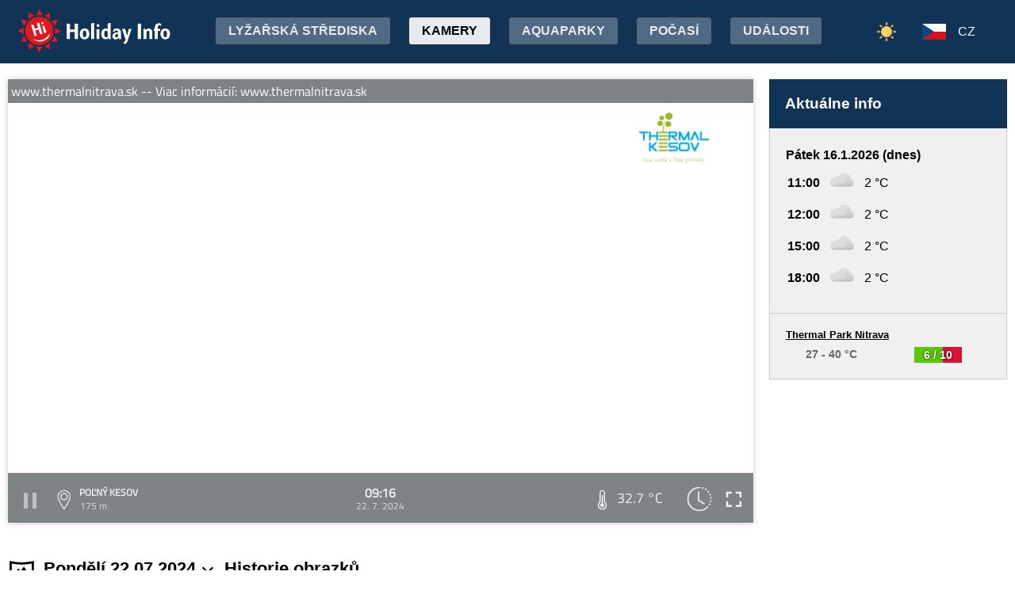

--- FILE ---
content_type: text/html;charset=utf-8
request_url: https://www.holidayinfo.sk/cz/kamery/polny-kesov?t=1721632611
body_size: 17211
content:
<?xml version="1.0" encoding="utf-8"?>
<!DOCTYPE html>
<html><head><title>Poľný Kesov - HolidayInfo</title><meta name="viewport" content="width=device-width, initial-scale=1"/><script src="/jq360.js"></script><script src="/sticky.js"></script><script src="/holidayinfo.js"></script><link href="/owl.carousel.css" rel="stylesheet"/><script src="/owl.carousel.js"></script><script src="/pager.js"></script><link href="/Style.css" rel="stylesheet"/><link href="/bootstrap-grid.min.css" rel="stylesheet"/><link href="/winter-2022.css" rel="stylesheet"/><link href="/page.css" rel="stylesheet"/><link href="https://www.holidayinfo.sk/cz/kamery/polny-kesov" rel="canonical"/><link href="https://www.holidayinfo.sk/kamery/polny-kesov" rel="alternate" hreflang="x-default"/><link href="https://www.holidayinfo.sk/sk/kamery/polny-kesov" rel="alternate" hreflang="sk"/><link href="https://www.holidayinfo.sk/en/kamery/polny-kesov" rel="alternate" hreflang="en"/><link href="https://www.holidayinfo.sk/de/kamery/polny-kesov" rel="alternate" hreflang="de"/><link href="https://www.holidayinfo.sk/pl/kamery/polny-kesov" rel="alternate" hreflang="pl"/><link href="https://www.holidayinfo.sk/hu/kamery/polny-kesov" rel="alternate" hreflang="hu"/><link href="https://www.holidayinfo.sk/ru/kamery/polny-kesov" rel="alternate" hreflang="ru"/><link href="/calendar.css" rel="stylesheet"/><script src="/calendar.js"></script><script src="/jsCalendar.lang.cz.js"></script><style>
.flexwrap {
  max-width:1480px;
  margin:0 auto;
  display: flex;
  clear:both;
}

.flexwrap .sidebar {
  margin-left:20px;
  flex-shrink: 0;
  width:300px;
}

.flexwrap {
    padding:10px 10px;
}

.flexwrap .content {
    flex: 1;
}

@media only screen and (max-width: 1000px) {
  .flexwrap .sidebar {
    display:none;
    border-right:0;
  }
}

@media only screen and (max-width: 890px) {
  .flexwrap {
    /*flex-direction:column;*/
  }
}
@media only screen and (max-width: 500px) {
  .flexwrap .content {
    padding:10px 0px;
    padding:0 0px;
  }
}

</style><style>

.op.op-top {
  padding: 6px;
  display: flex;
  align-items: center;
  justify-content: center;
  text-align: center;
  position:relative;
  left:-20px;
}

.op .op:first-child {
  height: 20px;
  background-color: #D13;
  border: 0px solid rgb(90,200,5);
}

.op .op:last-child {
  right: 0;
  color: white;
  text-shadow: 0 0 3px #000;
  font-size: 14px;
  top: -1px;
  font-weight: bold;
  position: absolute;
  left:0;
  bottom:0;
  display: flex;
  justify-content: center;
  align-items: center;
}
</style><style>
.camera-images a, .camera-images p {
  display:flex;
  flex:1 1 230px;
  margin:5px;
  border:1px solid transparent; 
  font-family:Open Sans,sans-serif;
}

.camera-images a.video span:last-child span:first-child::before {
  content:'\25b6 ';
  margin-right:6px; 
  color:#af3;
}

@media only screen and (max-width: 1100px) {
  .camera-images a, .camera-images p {
    flex:1 1 200px;
  }
}

@media only screen and (max-width: 650px) { .camera-images a, .camera-images p { flex:1 1 180px; } }
@media only screen and (max-width: 520px) { .camera-images a, .camera-images p { flex:1 1 150px; } }

.camera-group {
  padding: 5px;
}

.camera-group h3 {
  max-width:1480px;
  margin:20px auto 10px auto;
  background:url(/icon-panorama.png) no-repeat 5px 0px;
  background-size:35px;
  padding-left:50px;
  box-sizing: border-box;
  font-size:22px;
}

.camera-group .camera-images {
  max-width:1480px;
  background:#fff; 
  margin:0 auto; 
  display:flex;
  flex-wrap:wrap;
  justify-content:space-between
}

.camera-images a {
  flex-direction:column;
  justify-content:space-between;
  height:170px;
  background-position:center top;
  border:1px solid #e0e2e4;
  overflow:hidden;
  background-size:cover;
  text-decoration:none;
  color:#fff;
  font-size:13px;
  font-weight:bold;
}

.camera-images a:hover {
  box-shadow:0 0 15px #aaa;
}

.camera-images a span:first-child {
  padding:6px 8px;
  background:rgba(0,0,0,0.5);
  background:linear-gradient(rgba(0,0,0,.2), rgba(0,0,0,.5));
  text-shadow:0 0 1px #666;
  background: rgba(255,255,255,0.6);
  color: black;
  text-shadow: 0 0 4px #fff;
}

.camera-images a:hover span:first-child {
  text-decoration:underline;
  background: #fafafa;
  color: black;
  text-shadow: 0 0 4px #fff;
}

.camera-images a span:last-child span:first-child {
  color:#fff;
}

.camera-images a:hover span:last-child span:first-child {
  background:rgba(0,0,0,0.5);
  text-shadow: 0 0 0;
  text-shadow: none;
}

.camera-images a:hover span:last-child span {
  text-decoration:none;
}

.camera-images a span:last-child {
  padding:4px;
}

.camera-images a span:last-child span {
  text-shadow:none;
  background:rgba(0,0,0,0.5);
  border-radius:6px;
  padding: 2px 8px 3px 8px;
  float:right;
}

.camera-images a span:last-child span:first-child {
  float:left;
}

.play-button {
  position: absolute;
  top: 50%;
  left: 50%;
  transform: translate(-50%, -50%);
  width: 55px;
  height: 55px;
  border-radius: 50%;
  border:3px solid rgba(255, 255, 255, 0.9);
  display: flex;
  align-items: center;
  justify-content: center;
}

.play-button::before {
  content: '';
  display: block;
  width: 0;
  height: 0;
  border-left: 16px solid rgba(255, 255, 255, 0.9);
  border-top: 10px solid transparent;
  border-bottom: 10px solid transparent;
  margin-left: 6px;
  border-radius: 2px;
}

</style></head><body><header><div class="pagewrap"><h1><a href="/cz/">Holiday Info</a></h1><style>
.switch-large { height:34px; position:absolute; top:12px; right:120px; text-transform:uppercase; font-weight:bold; cursor:pointer; user-select:none; }
.switch-large span { margin:0 10px; color:rgba(255,255,255,0.6); position:relative; top:-5px; }
.switch-large span.current { color:#fff; text-shadow:rgba(255,255,255,0.8) 0 0 15px; }
.switch-large .icon { background:rgba(255,255,255,0.1); display:inline-block; position:relative; top:3px; width:50px; border-radius:50px; border:1px solid rgba(255,255,255,0.4); padding:4px 0 0 5px; height:28px; }
.switch-large:hover .icon { background:rgba(255,255,255,0.2); border:1px solid rgba(255,255,255,0.6); }
.switch-large img.img-s { width:18px; position:absolute; right:5px; top:4px; }
.switch-large img.img-w { width:17px; position:absolute; left:6px; top:3px; }
.switch { display:none; }
@media only screen and (max-width: 1460px) {
   .switch-large { display:none; }
   .switch { display:block; }
}
</style><div class="switch"><a href="/cz/kamery/polny-kesov?switch=summer"><img src="/icon-summer.png" alt="Leto" style="width:24px;"/></a></div><div class="switch-large" onclick="window.location='/cz/kamery/polny-kesov?switch=summer';"><span class="current">Zima</span><div class="icon"><img src="/icon-winter2.png" alt="Zima" class="img-w"/></div><span>Leto</span></div><nav class="top"><div class="nav-item"><a href="/cz/snehove-spravy" id="snow-trigger">Lyžařská střediska</a></div><a href="/cz/kamery" class="active">Kamery</a><a href="/cz/aquaparky">Aquaparky</a><a href="/cz/pocasie">Počasí</a><a href="/cz/podujatia">Události</a></nav><nav class="lang"><span onclick="$('nav.lang &gt; div').toggleClass('is-active');" class="cz">CZ</span><div class="wrap"><div class="center"><div><a href="/sk/kamery/polny-kesov?t=1721632611" class="sk">SK</a><a href="/en/kamery/polny-kesov?t=1721632611" class="en">EN</a><a href="/de/kamery/polny-kesov?t=1721632611" class="de">DE</a><a href="/pl/kamery/polny-kesov?t=1721632611" class="pl">PL</a><a href="/hu/kamery/polny-kesov?t=1721632611" class="hu">HU</a><a href="/ru/kamery/polny-kesov?t=1721632611" class="ru">RU</a></div></div></div></nav><nav class="mobile"><span class="hamburger" onclick="$('.hamburger, nav.mobile &gt; div').toggleClass('is-active');"><span></span><span></span><span></span></span><div><a href="/cz/kamery" class="active">Kamery</a><a href="/cz/snehove-spravy">Lyžařská střediska</a><a href="/cz/lanovky">Lanovky</a><a href="/cz/zjazdovky">Sjezdovky</a><a href="/cz/bezkarske-trate">Běžkařské tratě</a><a href="/cz/aquaparky">Aquaparky</a><a href="/cz/pocasie">Počasí</a><a href="/cz/podujatia">Události</a><a href="/cz/kamery/polny-kesov?switch=summer"><div style="position:relative;width:30px;height:14px;display:inline-block;"><img src="/icon-summer.png" alt="Leto" style="width:20px;position:absolute;left:0;top:-82px;"/></div>Letné strediská</a><div class="lang"><a href="/sk/kamery/polny-kesov?t=1721632611" class="sk">SK</a><a href="/en/kamery/polny-kesov?t=1721632611" class="en">EN</a><a href="/de/kamery/polny-kesov?t=1721632611" class="de">DE</a><a href="/pl/kamery/polny-kesov?t=1721632611" class="pl">PL</a><a href="/hu/kamery/polny-kesov?t=1721632611" class="hu">HU</a><a href="/ru/kamery/polny-kesov?t=1721632611" class="ru">RU</a></div></div></nav></div></header><main><div id="camera-wrap"><div class="content"><div style="width:100%; margin:0 auto; position:relative; padding-top:56.25%; box-sizing:border-box;min-height:560px;"><div style="position:absolute;left:0;right:0;top:0;bottom:0;font-family: 'Titillium Web','OpenSans',sans-serif;" id="root-1071" class="hi-camera"><script>window.hiCamera1071Url = 'https://b.holidayinfo.sk/c/2024-07-22/1071/1721632611.mp4'; function play1071() { if (document.querySelector('#video-1071') == null) return; if (!window.hiVideo1071Loaded) {  document.querySelector('#video-1071 source').src = window.hiCamera1071Url; document.querySelector('#video-1071').load(); window.hiVideo1071Loaded = true; } var v = document.querySelector('#video-1071'); if (v.paused) { document.querySelector('#video-1071-play').style.display='none'; document.querySelector('#video-1071-play-button').style.display='none'; document.querySelector('#video-1071-pause-button').style.display='block'; document.querySelector('#video-1071-progressSelection').style.display='block'; v.play(); } else { document.querySelector('#video-1071-play').style.display='block'; document.querySelector('#video-1071-pause-button').style.display='none'; document.querySelector('#video-1071-play-button').style.display='block'; document.querySelector('#video-1071-progressSelection').style.display='none'; setTimeout(() => { document.querySelector('#video-1071').pause(); }, 1); } } setTimeout(() => { if (!window.hiVideo1071Loaded) play1071(); }, 1);
  window.hiCamera1071Interval = setInterval(function () {

  var video = document.querySelector('#video-1071');

  if (video) {
      clearInterval(window.hiCamera1071Interval);

      document.querySelector('#video-1071-progressSelection').addEventListener('click', function(e) {
        if (!video.paused) {
          var clickPositionX = e.pageX - this.getBoundingClientRect().left;
          var width = this.offsetWidth;
          var clickRatio = clickPositionX / width;
          var newTime = clickRatio * video.duration;
          window.hiCamera1071SetCurrentTime = newTime;
        }
      });

      video.addEventListener('timeupdate', function() {
        if (video.buffered.length > 0) {
          var bufferedEnd = video.buffered.end(0);
          var percent = ((100 / video.duration) * bufferedEnd);
          var bufferBar = document.querySelector('#video-1071-progressBuffered');
          bufferBar.style.width = percent + '%';
        }

        if (window.hiCamera1071SetCurrentTime) {
          video.currentTime = window.hiCamera1071SetCurrentTime;
          window.hiCamera1071SetCurrentTime = null;
          document.querySelector('#video-1071-progress').style.transition = '';
          var p = ((100 / video.duration) * video.currentTime);
          window.hiCamera1071Percent = p;
          document.querySelector('#video-1071-progress').style.width = p + '%';
          return;
        }

        var percent = ((100 / video.duration) * video.currentTime);
        if (window.hiCamera1071Percent) {
          if (window.hiCamera1071Percent > percent) {
            document.querySelector('#video-1071-progress').style.transition = '';
          }
          else {
            document.querySelector('#video-1071-progress').style.transition = 'width 0.5s linear';
          }
        }
        window.hiCamera1071Percent = percent;
        document.querySelector('#video-1071-progress').style.width = percent + '%';
      });

      video.addEventListener('progress', function(e) {
        if (video.buffered.length > 0) {
          var bufferedEnd = video.buffered.end(0);
          var percent = ((100 / video.duration) * bufferedEnd);
          var bufferBar = document.querySelector('#video-1071-progressBuffered');
          bufferBar.style.width = percent + '%';
        }
      });
  }
}, 100);
window.hiArchive1071Close = function() { 
document.querySelector('#hi-1071-archive').style.display = 'none';
}
window.hiArchive1071Open = function() {
var e = document.querySelector('#hi-1071-archive'); e.style.display = e.style.display == 'block' ? 'none' : 'block';
}
window.hiArchive1071Load = function(time,date,temp,videoUrl,imageUrl) {
var e = document.querySelectorAll('#root-1071 .widget-timestamp span'); e[0].textContent = time; e[1].textContent = date;
var f = document.querySelector('#root-1071 .-hi-cam-temp span'); f.textContent = temp;
var p = document.querySelector('#video-1071'); p.setAttribute('poster', imageUrl);
if (videoUrl != '') {
  window.hiCamera1071Url = videoUrl;
  var s = document.querySelector('#video-1071 source'); s.src = videoUrl;
  var v = document.querySelector('#video-1071');
  if (!v.paused) {
    v.load();
    document.querySelector('#video-1071-play').style.display='none';
    document.querySelector('#video-1071-play-button').style.display='none';
    document.querySelector('#video-1071-pause-button').style.display='block';
    document.querySelector('#video-1071-progressSelection').style.display='block';
    v.play();
  } else {
    v.load();
    setTimeout(() => { document.querySelector('#video-1071').pause(); }, 1);
    document.querySelector('#video-1071-play').style.display='block';
    document.querySelector('#video-1071-pause-button').style.display='none';
    document.querySelector('#video-1071-play-button').style.display='block';
    document.querySelector('#video-1071-progressSelection').style.display='none';
  }
 }
}
window.hiArchive1071Date = function(date) { 
let xhr = new XMLHttpRequest();
xhr.open('GET', 'https://www.holidayinfo.sk/cz/kamery/polny-kesov?archive=' + date, true);
xhr.onreadystatechange = function() {
  if (xhr.readyState == 4 && xhr.status == 200) {
    var e = document.querySelector('#hi-1071-archive-items'); if (e) e.outerHTML = xhr.responseText;
  }
}
xhr.send();
}
window.hiWeather1071Close = function() { 
document.querySelector('#hi-1071-weather').style.display = 'none';
}
window.hiWeather1071Open = function() {
var e = document.querySelector('#hi-1071-weather'); e.style.display = e.style.display == 'block' ? 'none' : 'block';
}
window.hiWeather1071Switch = function(longterm) {
if (longterm) {
  document.querySelector('#hi-1071-button-short').classList.remove('active');
  document.querySelector('#hi-1071-button-long').classList.add('active');
} else {
  document.querySelector('#hi-1071-button-short').classList.add('active');
  document.querySelector('#hi-1071-button-long').classList.remove('active');
}

document.querySelector('#hi-1071-weather-short').style.display = longterm ? 'none' : 'block';
document.querySelector('#hi-1071-weather-long').style.display = longterm ? 'block' : 'none';
}
window.hiMessage1071Close = function() {
var e = document.querySelector('#hi-1071-message'); e.style.display = 'none';
}
</script><style>
.marquee {
  height: 30px;
  width:100%;

  overflow: hidden;
  position: relative;
}

.marquee div {
  display: block;
  width: 200%;
  height: 30px;
  padding:0;

  position: absolute;
  overflow: hidden;

  animation: marquee 80s linear infinite;
}

@media only screen and (max-width: 500px) {
  .marquee div {
    animation: marquee 100s linear infinite;
  }
}

.marquee span {
  float: left;
  width: 50%;
}

.marquee:hover div {
	animation-play-state: paused;
}

@keyframes marquee {
  0% { left: 0; }
  100% { left: -100%; }
}


        #fullscreen-enter:hover {
            cursor: pointer;
            animation: out-pulse-animation .4s;
        }
        @keyframes out-pulse-animation {
            0% { transform: scale(1); }
            50% { transform: scale(1.4); }
			100% { transform: scale(1); }
        }

        #fullscreen-exit:hover {
            cursor: pointer;
            animation: in-pulse-animation .4s;
        }

        @keyframes in-pulse-animation {
            0% { transform: scale(1); }
            50% { transform: scale(0.7); }
			100% { transform: scale(1); }
        }

        @keyframes widen-animation {
            0% { transform: scaleX(1); }
            50% { transform: scaleX(1.5); }
			100% { transform: scaleX(1); }
        }

.video-play-button div {
  width: 0;
  height: 0;
  border-top: 8px solid transparent;
  border-left: 11px solid #ccc;
  border-bottom: 8px solid transparent;
  position: relative;
  left: 5px;
}

.video-play-button {
  position: absolute;
  bottom: 6px;
  left: 6px;
  width: 28px;
  height: 28px;
  padding: 6px;
  border-radius: 100%;
  background: rgba(0,0,0,0.7);
}

.triangle {
    opacity:0.5;
    align-self: center;
    justify-self: center;

	position: relative;
	background-color: #fff;
	text-align: left;
}
.triangle:before,
.triangle:after {
	content: '';
	position: absolute;
	background-color: inherit;
}
.triangle-large,
.triangle-large:before,
.triangle-large:after {
	width:  5em;
	height: 5em;
	border-top-right-radius: 30%;
cursor:pointer;
}

.triangle-medium,
.triangle-medium:before,
.triangle-medium:after {
	width:  2em;
	height: 2em;
	border-top-right-radius: 30%;
cursor:pointer;
}

.triangle-small,
.triangle-small:before,
.triangle-small:after {
	width:  14px;
	height: 14px;
	border-top-right-radius: 30%;
cursor:pointer;
}

@media only screen and (max-width: 1150px) {
.triangle-large,
.triangle-large:before,
.triangle-large:after {
	width:  4em;
	height: 4em;
}
}

@media only screen and (max-width: 800px) {
.triangle-large,
.triangle-large:before,
.triangle-large:after {
	width:  2em;
	height: 2em;
}
.triangle-medium,
.triangle-medium:before,
.triangle-medium:after {
	width:  14px;
	height: 14px;
}
}

@media only screen and (max-width: 450px) {
.triangle-large,
.triangle-large:before,
.triangle-large:after {
	width:  18px;
	height: 18px;
}
}

.triangle {
	transform: rotate(-210deg) skewX(-30deg) scale(1,.866);
}
.triangle:before {
	transform: rotate(-135deg) skewX(-45deg) scale(1.414,.707) translate(0,-50%);
}
.triangle:after {
	transform: rotate(135deg) skewY(-45deg) scale(.707,1.414) translate(50%);
}

.pause-small {
    opacity:0.5;
    width: 16px;
    height: 20px;
    border-right: 5px solid #fff;
    border-left: 5px solid #fff;
    box-sizing:border-box;
}

.play-pause:hover .pause-small
{
  opacity:0.8;
  cursor:pointer;
}
.play-pause:hover .play-small
{
  opacity:0.8;
  cursor:pointer;
}

div.widget-btn:hover {
  background:rgba(255,255,255,0.25);
  cursor:pointer;
}

div.widget-timestamp {
  width:90px;
}

</style><video width="100%" height="100%" autoplay muted loop onended="this.play();" id="video-1071" style="box-shadow:0 0 8px #ccc;object-fit:cover;" poster="https://b.holidayinfo.sk/c/2024-07-22/1071/1721632611.jpg"><source src="" type="video/mp4"/></video><div style="position: absolute; width:100%; height:100%; left:0; top:0; overflow:hidden; display:grid;"><div onclick="play1071(); return false;" style="position: absolute; width:100%; height:100%; left:0; top:0; overflow:hidden; display:grid;background: url(https://www.holidayinfo.sk/CameraLogo?id=1071) no-repeat; background-size: contain;"><div class="marquee" style="position: absolute; left: 0px; top:0px; right:0; height:30px; background:rgba(58, 66, 70, 0.65); color:#FFF; line-height:30px;min-width:1850px;"><div><span>Viac informácií: www.thermalnitrava.sk -- Viac informácií: www.thermalnitrava.sk</span><span>Viac informácií: www.thermalnitrava.sk -- Viac informácií: www.thermalnitrava.sk</span></div></div><div id="video-1071-play" class="triangle triangle-large"></div></div><style>
.hi-close { position: absolute; right: 12px; top: 13px; width: 30px; height: 30px; opacity: 0.6; cursor:pointer; }
.hi-close:hover { opacity: 1; }
.hi-close:before, .hi-close:after { position: absolute; left: 14px; content: ' '; height: 30px; width: 2px; background-color: #FFF; }
.hi-close:before { transform: rotate(45deg); }
.hi-close:after { transform: rotate(-45deg); }
</style><style>
.hi-archive { display:none; background:rgba(58,66,70,0.85); position:absolute; max-height:165px;bottom:63px;right:0;left:0; border-top-left-radius:20px; border-top-right-radius:20px; padding:0 10px 10px 10px; z-index:10; }
.hi-archive-items { overflow:hidden; }
.hi-archive-items h3 { color:#FFF; margin:.8em 1em .6em 5px; font-size:16px; text-align:left; }
.hi-archive-item { width:100px; float:left; height:100%; margin-bottom:100px; color:white; border-radius:20px; margin-left:15px; line-height:16px; }
.hi-archive-items .camera-images { width:100%; height:110px; overflow-x:scroll; display:flex; flex-direction:column; flex-wrap:wrap; align-content:flex-start; user-select:none; }
.hi-archive-items .camera-images a { width:140px; max-height:90px; }
.hi-archive-items .camera-images a .play-button { transform:scale(0.7); position:relative; left:45px; top:10px; }
.hi-archive-button { padding:6px 12px; user-select:none; position:relative; top:-1px; cursor:pointer; }
.hi-archive-button:hover { background:rgba(255,255,255,0.2); }

@-moz-document url-prefix() { .hi-archive-items .camera-images { scrollbar-width: thin; scrollbar-color: rgba(255, 255, 255, 0.3) transparent; } }

.hi-camera .hi-archive-items .camera-images::-webkit-scrollbar { height:0px; }
.hi-camera:hover .hi-archive-items .camera-images::-webkit-scrollbar { height:2px; }
.hi-camera:hover .hi-archive-items:hover .camera-images::-webkit-scrollbar { height:4px; }
.hi-archive-items .camera-images::-webkit-scrollbar-thumb { background-color: rgba(255, 255, 255, 0.3); border-radius: 20px; border: 2px solid trasparent; }
.hi-archive-items  .camera-images::-webkit-scrollbar-track { background: transparent; }
</style><style>.hi-archive h3 { font-family:'Titillium Web'; }</style><div id="hi-1071-archive" class="hi-archive"><span class="hi-close" onclick="hiArchive1071Close(event);return false;"></span><div id="hi-1071-archive-items" class="hi-archive-items"><h3><span style="display:inline-block;user-select:none;">Pondělí 22.07.2024</span><span id="hi-1071-button-next" class="hi-archive-button" style="margin-left:10px;" onclick="hiArchive1071Date('2024-07-23');return false;">&gt;</span></h3><div class="camera-images"><a href="https://www.holidayinfo.sk/cz/kamery/polny-kesov?t=1721621842" onclick="hiArchive1071Load('06:17','22. 7. 2024','18,3 &#xb0;C','https://b.holidayinfo.sk/c/2024-07-22/1071/1721621842.mp4','https://b.holidayinfo.sk/c/2024-07-22/1071/1721621842.jpg');return false" style="background-image:url(https://b.holidayinfo.sk/c/2024-07-22/1071/1721621842-s.jpg);position:relative;"><span style="padding:0"></span> <div class="play-button"></div><span><span>06:17</span> <span>18,3 &#xb0;C</span></span></a><a href="https://www.holidayinfo.sk/cz/kamery/polny-kesov?t=1721623612" onclick="hiArchive1071Load('06:46','22. 7. 2024','19,9 &#xb0;C','https://b.holidayinfo.sk/c/2024-07-22/1071/1721623612.mp4','https://b.holidayinfo.sk/c/2024-07-22/1071/1721623612.jpg');return false" style="background-image:url(https://b.holidayinfo.sk/c/2024-07-22/1071/1721623612-s.jpg);position:relative;"><span style="padding:0"></span> <div class="play-button"></div><span><span>06:46</span> <span>19,9 &#xb0;C</span></span></a><a href="https://www.holidayinfo.sk/cz/kamery/polny-kesov?t=1721625441" onclick="hiArchive1071Load('07:17','22. 7. 2024','20,5 &#xb0;C','https://b.holidayinfo.sk/c/2024-07-22/1071/1721625441.mp4','https://b.holidayinfo.sk/c/2024-07-22/1071/1721625441.jpg');return false" style="background-image:url(https://b.holidayinfo.sk/c/2024-07-22/1071/1721625441-s.jpg);position:relative;"><span style="padding:0"></span> <div class="play-button"></div><span><span>07:17</span> <span>20,5 &#xb0;C</span></span></a><a href="https://www.holidayinfo.sk/cz/kamery/polny-kesov?t=1721627234" onclick="hiArchive1071Load('07:47','22. 7. 2024','21,6 &#xb0;C','https://b.holidayinfo.sk/c/2024-07-22/1071/1721627234.mp4','https://b.holidayinfo.sk/c/2024-07-22/1071/1721627234.jpg');return false" style="background-image:url(https://b.holidayinfo.sk/c/2024-07-22/1071/1721627234-s.jpg);position:relative;"><span style="padding:0"></span> <div class="play-button"></div><span><span>07:47</span> <span>21,6 &#xb0;C</span></span></a><a href="https://www.holidayinfo.sk/cz/kamery/polny-kesov?t=1721628993" onclick="hiArchive1071Load('08:16','22. 7. 2024','23,3 &#xb0;C','https://b.holidayinfo.sk/c/2024-07-22/1071/1721628993.mp4','https://b.holidayinfo.sk/c/2024-07-22/1071/1721628993.jpg');return false" style="background-image:url(https://b.holidayinfo.sk/c/2024-07-22/1071/1721628993-s.jpg);position:relative;"><span style="padding:0"></span> <div class="play-button"></div><span><span>08:16</span> <span>23,3 &#xb0;C</span></span></a><a href="https://www.holidayinfo.sk/cz/kamery/polny-kesov?t=1721630842" onclick="hiArchive1071Load('08:47','22. 7. 2024','27,6 &#xb0;C','https://b.holidayinfo.sk/c/2024-07-22/1071/1721630842.mp4','https://b.holidayinfo.sk/c/2024-07-22/1071/1721630842.jpg');return false" style="background-image:url(https://b.holidayinfo.sk/c/2024-07-22/1071/1721630842-s.jpg);position:relative;"><span style="padding:0"></span> <div class="play-button"></div><span><span>08:47</span> <span>27,6 &#xb0;C</span></span></a><a href="https://www.holidayinfo.sk/cz/kamery/polny-kesov?t=1721632611" onclick="hiArchive1071Load('09:16','22. 7. 2024','32,7 &#xb0;C','https://b.holidayinfo.sk/c/2024-07-22/1071/1721632611.mp4','https://b.holidayinfo.sk/c/2024-07-22/1071/1721632611.jpg');return false" style="background-image:url(https://b.holidayinfo.sk/c/2024-07-22/1071/1721632611-s.jpg);position:relative;"><span style="padding:0"></span> <div class="play-button"></div><span><span>09:16</span> <span>32,7 &#xb0;C</span></span></a><a href="https://www.holidayinfo.sk/cz/kamery/polny-kesov?t=1721634442" onclick="hiArchive1071Load('09:47','22. 7. 2024','37,3 &#xb0;C','https://b.holidayinfo.sk/c/2024-07-22/1071/1721634442.mp4','https://b.holidayinfo.sk/c/2024-07-22/1071/1721634442.jpg');return false" style="background-image:url(https://b.holidayinfo.sk/c/2024-07-22/1071/1721634442-s.jpg);position:relative;"><span style="padding:0"></span> <div class="play-button"></div><span><span>09:47</span> <span>37,3 &#xb0;C</span></span></a><a href="https://www.holidayinfo.sk/cz/kamery/polny-kesov?t=1721636229" onclick="hiArchive1071Load('10:17','22. 7. 2024','41,5 &#xb0;C','https://b.holidayinfo.sk/c/2024-07-22/1071/1721636229.mp4','https://b.holidayinfo.sk/c/2024-07-22/1071/1721636229.jpg');return false" style="background-image:url(https://b.holidayinfo.sk/c/2024-07-22/1071/1721636229-s.jpg);position:relative;"><span style="padding:0"></span> <div class="play-button"></div><span><span>10:17</span> <span>41,5 &#xb0;C</span></span></a><a href="https://www.holidayinfo.sk/cz/kamery/polny-kesov?t=1721637987" onclick="hiArchive1071Load('10:46','22. 7. 2024','43,5 &#xb0;C','https://b.holidayinfo.sk/c/2024-07-22/1071/1721637987.mp4','https://b.holidayinfo.sk/c/2024-07-22/1071/1721637987.jpg');return false" style="background-image:url(https://b.holidayinfo.sk/c/2024-07-22/1071/1721637987-s.jpg);position:relative;"><span style="padding:0"></span> <div class="play-button"></div><span><span>10:46</span> <span>43,5 &#xb0;C</span></span></a><a href="https://www.holidayinfo.sk/cz/kamery/polny-kesov?t=1721639873" onclick="hiArchive1071Load('11:17','22. 7. 2024','45,0 &#xb0;C','https://b.holidayinfo.sk/c/2024-07-22/1071/1721639873.mp4','https://b.holidayinfo.sk/c/2024-07-22/1071/1721639873.jpg');return false" style="background-image:url(https://b.holidayinfo.sk/c/2024-07-22/1071/1721639873-s.jpg);position:relative;"><span style="padding:0"></span> <div class="play-button"></div><span><span>11:17</span> <span>45,0 &#xb0;C</span></span></a><a href="https://www.holidayinfo.sk/cz/kamery/polny-kesov?t=1721641606" onclick="hiArchive1071Load('11:46','22. 7. 2024','44,9 &#xb0;C','https://b.holidayinfo.sk/c/2024-07-22/1071/1721641606.mp4','https://b.holidayinfo.sk/c/2024-07-22/1071/1721641606.jpg');return false" style="background-image:url(https://b.holidayinfo.sk/c/2024-07-22/1071/1721641606-s.jpg);position:relative;"><span style="padding:0"></span> <div class="play-button"></div><span><span>11:46</span> <span>44,9 &#xb0;C</span></span></a><a href="https://www.holidayinfo.sk/cz/kamery/polny-kesov?t=1721643444" onclick="hiArchive1071Load('12:17','22. 7. 2024','47,7 &#xb0;C','https://b.holidayinfo.sk/c/2024-07-22/1071/1721643444.mp4','https://b.holidayinfo.sk/c/2024-07-22/1071/1721643444.jpg');return false" style="background-image:url(https://b.holidayinfo.sk/c/2024-07-22/1071/1721643444-s.jpg);position:relative;"><span style="padding:0"></span> <div class="play-button"></div><span><span>12:17</span> <span>47,7 &#xb0;C</span></span></a><a href="https://www.holidayinfo.sk/cz/kamery/polny-kesov?t=1721645226" onclick="hiArchive1071Load('12:47','22. 7. 2024','46,8 &#xb0;C','https://b.holidayinfo.sk/c/2024-07-22/1071/1721645226.mp4','https://b.holidayinfo.sk/c/2024-07-22/1071/1721645226.jpg');return false" style="background-image:url(https://b.holidayinfo.sk/c/2024-07-22/1071/1721645226-s.jpg);position:relative;"><span style="padding:0"></span> <div class="play-button"></div><span><span>12:47</span> <span>46,8 &#xb0;C</span></span></a><a href="https://www.holidayinfo.sk/cz/kamery/polny-kesov?t=1721647003" onclick="hiArchive1071Load('13:16','22. 7. 2024','47,5 &#xb0;C','https://b.holidayinfo.sk/c/2024-07-22/1071/1721647003.mp4','https://b.holidayinfo.sk/c/2024-07-22/1071/1721647003.jpg');return false" style="background-image:url(https://b.holidayinfo.sk/c/2024-07-22/1071/1721647003-s.jpg);position:relative;"><span style="padding:0"></span> <div class="play-button"></div><span><span>13:16</span> <span>47,5 &#xb0;C</span></span></a><a href="https://www.holidayinfo.sk/cz/kamery/polny-kesov?t=1721648847" onclick="hiArchive1071Load('13:47','22. 7. 2024','41,6 &#xb0;C','https://b.holidayinfo.sk/c/2024-07-22/1071/1721648847.mp4','https://b.holidayinfo.sk/c/2024-07-22/1071/1721648847.jpg');return false" style="background-image:url(https://b.holidayinfo.sk/c/2024-07-22/1071/1721648847-s.jpg);position:relative;"><span style="padding:0"></span> <div class="play-button"></div><span><span>13:47</span> <span>41,6 &#xb0;C</span></span></a><a href="https://www.holidayinfo.sk/cz/kamery/polny-kesov?t=1721650642" onclick="hiArchive1071Load('14:17','22. 7. 2024','46,5 &#xb0;C','https://b.holidayinfo.sk/c/2024-07-22/1071/1721650642.mp4','https://b.holidayinfo.sk/c/2024-07-22/1071/1721650642.jpg');return false" style="background-image:url(https://b.holidayinfo.sk/c/2024-07-22/1071/1721650642-s.jpg);position:relative;"><span style="padding:0"></span> <div class="play-button"></div><span><span>14:17</span> <span>46,5 &#xb0;C</span></span></a><a href="https://www.holidayinfo.sk/cz/kamery/polny-kesov?t=1721652407" onclick="hiArchive1071Load('14:46','22. 7. 2024','39,8 &#xb0;C','https://b.holidayinfo.sk/c/2024-07-22/1071/1721652407.mp4','https://b.holidayinfo.sk/c/2024-07-22/1071/1721652407.jpg');return false" style="background-image:url(https://b.holidayinfo.sk/c/2024-07-22/1071/1721652407-s.jpg);position:relative;"><span style="padding:0"></span> <div class="play-button"></div><span><span>14:46</span> <span>39,8 &#xb0;C</span></span></a><a href="https://www.holidayinfo.sk/cz/kamery/polny-kesov?t=1721654247" onclick="hiArchive1071Load('15:17','22. 7. 2024','40,5 &#xb0;C','https://b.holidayinfo.sk/c/2024-07-22/1071/1721654247.mp4','https://b.holidayinfo.sk/c/2024-07-22/1071/1721654247.jpg');return false" style="background-image:url(https://b.holidayinfo.sk/c/2024-07-22/1071/1721654247-s.jpg);position:relative;"><span style="padding:0"></span> <div class="play-button"></div><span><span>15:17</span> <span>40,5 &#xb0;C</span></span></a><a href="https://www.holidayinfo.sk/cz/kamery/polny-kesov?t=1721656043" onclick="hiArchive1071Load('15:47','22. 7. 2024','39,5 &#xb0;C','https://b.holidayinfo.sk/c/2024-07-22/1071/1721656043.mp4','https://b.holidayinfo.sk/c/2024-07-22/1071/1721656043.jpg');return false" style="background-image:url(https://b.holidayinfo.sk/c/2024-07-22/1071/1721656043-s.jpg);position:relative;"><span style="padding:0"></span> <div class="play-button"></div><span><span>15:47</span> <span>39,5 &#xb0;C</span></span></a><a href="https://www.holidayinfo.sk/cz/kamery/polny-kesov?t=1721657819" onclick="hiArchive1071Load('16:16','22. 7. 2024','36,8 &#xb0;C','https://b.holidayinfo.sk/c/2024-07-22/1071/1721657819.mp4','https://b.holidayinfo.sk/c/2024-07-22/1071/1721657819.jpg');return false" style="background-image:url(https://b.holidayinfo.sk/c/2024-07-22/1071/1721657819-s.jpg);position:relative;"><span style="padding:0"></span> <div class="play-button"></div><span><span>16:16</span> <span>36,8 &#xb0;C</span></span></a><a href="https://www.holidayinfo.sk/cz/kamery/polny-kesov?t=1721659647" onclick="hiArchive1071Load('16:47','22. 7. 2024','33,6 &#xb0;C','https://b.holidayinfo.sk/c/2024-07-22/1071/1721659647.mp4','https://b.holidayinfo.sk/c/2024-07-22/1071/1721659647.jpg');return false" style="background-image:url(https://b.holidayinfo.sk/c/2024-07-22/1071/1721659647-s.jpg);position:relative;"><span style="padding:0"></span> <div class="play-button"></div><span><span>16:47</span> <span>33,6 &#xb0;C</span></span></a><a href="https://www.holidayinfo.sk/cz/kamery/polny-kesov?t=1721661445" onclick="hiArchive1071Load('17:17','22. 7. 2024','30,0 &#xb0;C','https://b.holidayinfo.sk/c/2024-07-22/1071/1721661445.mp4','https://b.holidayinfo.sk/c/2024-07-22/1071/1721661445.jpg');return false" style="background-image:url(https://b.holidayinfo.sk/c/2024-07-22/1071/1721661445-s.jpg);position:relative;"><span style="padding:0"></span> <div class="play-button"></div><span><span>17:17</span> <span>30,0 &#xb0;C</span></span></a><a href="https://www.holidayinfo.sk/cz/kamery/polny-kesov?t=1721663209" onclick="hiArchive1071Load('17:46','22. 7. 2024','30,9 &#xb0;C','https://b.holidayinfo.sk/c/2024-07-22/1071/1721663209.mp4','https://b.holidayinfo.sk/c/2024-07-22/1071/1721663209.jpg');return false" style="background-image:url(https://b.holidayinfo.sk/c/2024-07-22/1071/1721663209-s.jpg);position:relative;"><span style="padding:0"></span> <div class="play-button"></div><span><span>17:46</span> <span>30,9 &#xb0;C</span></span></a><a href="https://www.holidayinfo.sk/cz/kamery/polny-kesov?t=1721665047" onclick="hiArchive1071Load('18:17','22. 7. 2024','30,6 &#xb0;C','https://b.holidayinfo.sk/c/2024-07-22/1071/1721665047.mp4','https://b.holidayinfo.sk/c/2024-07-22/1071/1721665047.jpg');return false" style="background-image:url(https://b.holidayinfo.sk/c/2024-07-22/1071/1721665047-s.jpg);position:relative;"><span style="padding:0"></span> <div class="play-button"></div><span><span>18:17</span> <span>30,6 &#xb0;C</span></span></a><a href="https://www.holidayinfo.sk/cz/kamery/polny-kesov?t=1721666844" onclick="hiArchive1071Load('18:47','22. 7. 2024','29,1 &#xb0;C','https://b.holidayinfo.sk/c/2024-07-22/1071/1721666844.mp4','https://b.holidayinfo.sk/c/2024-07-22/1071/1721666844.jpg');return false" style="background-image:url(https://b.holidayinfo.sk/c/2024-07-22/1071/1721666844-s.jpg);position:relative;"><span style="padding:0"></span> <div class="play-button"></div><span><span>18:47</span> <span>29,1 &#xb0;C</span></span></a></div></div></div><style>
.hi-weather { display:none; background:rgba(58,66,70,0.85); position:absolute; max-height:275px;bottom:60px;right:0;left:0; border-top-left-radius:20px; border-top-right-radius:20px; z-index:8; }
.hi-weather-items { overflow:hidden; }
.hi-weather-item { width:100px; float:left; height:100%; margin-bottom:100px; color:white; border-radius:20px; margin-left:15px; line-height:16px; }

.hi-weather-button { padding:10px; margin:5px 0 5px 8px; display:inline-block; color:white; opacity:0.5; cursor:pointer; font-weight:bold; user-select:none; }
.hi-weather-button:hover { opacity:0.7; }
.hi-weather-button.active { opacity:1; }

@media (max-width: 1000px) {
  max-height:265px;
}

@media (max-width: 768px) {
  .hi-weather { bottom:49px; }
}

@media (max-width: 640px) {
  .hi-weather-item { width:90px; margin-left:10px; }
}

@media (max-width: 570px) {
  .hi-weather-button { display:none; }
  .hi-weather { max-height:230px; padding:10px 0; }
}
@media (max-width: 500px) {
  .hi-weather { z-index:-1; }
}
</style><div id="hi-1071-weather" class="hi-weather"><span id="hi-1071-button-short" class="hi-weather-button active" onclick="hiWeather1071Switch(false);return false;">Krátkodobá</span><span id="hi-1071-button-long" class="hi-weather-button" onclick="hiWeather1071Switch(true);return false;">Dlhodobá</span><span class="hi-close" onclick="hiWeather1071Close(event);return false;"></span><div id="hi-1071-weather-short" class="hi-weather-items"><div class="hi-weather-item" style="background:rgba(30,30,30,0.6);"><span style="display:inline-block;font-size:12px;width:100%;text-align:center;margin-top:10px;font-weight:bold;">Dnes</span><span style="display:inline-block;font-size:12px;width:100%;text-align:center;margin-top:5px;border-bottom:1px solid #ddd;padding-bottom:10px;">11:00</span><img src="https://www.holidayinfo.sk/04.svg" alt="cloudy" style="width:60px;margin:15px auto;display:block;"/><span style="display:inline-block;font-size:16px;width:100%;text-align:center;font-weight:bold;">2 &#xb0;C</span><div style="margin-top:15px;height:30px;">&nbsp;</div></div><div class="hi-weather-item" style="background:rgba(30,30,30,0.8);"><span style="display:inline-block;font-size:12px;width:100%;text-align:center;margin-top:10px;font-weight:bold;">Dnes</span><span style="display:inline-block;font-size:12px;width:100%;text-align:center;margin-top:5px;border-bottom:1px solid #ddd;padding-bottom:10px;">12:00</span><img src="https://www.holidayinfo.sk/04.svg" alt="cloudy" style="width:60px;margin:15px auto;display:block;"/><span style="display:inline-block;font-size:16px;width:100%;text-align:center;font-weight:bold;">2 &#xb0;C</span><div style="margin-top:15px;height:30px;">&nbsp;</div></div><div class="hi-weather-item" style="background:rgba(30,30,30,0.6);"><span style="display:inline-block;font-size:12px;width:100%;text-align:center;margin-top:10px;font-weight:bold;">Dnes</span><span style="display:inline-block;font-size:12px;width:100%;text-align:center;margin-top:5px;border-bottom:1px solid #ddd;padding-bottom:10px;">18:00</span><img src="https://www.holidayinfo.sk/04.svg" alt="cloudy" style="width:60px;margin:15px auto;display:block;"/><span style="display:inline-block;font-size:16px;width:100%;text-align:center;font-weight:bold;">2 &#xb0;C</span><div style="margin-top:15px;height:30px;">&nbsp;</div></div><div class="hi-weather-item" style="background:rgba(30,30,30,0.8);"><span style="display:inline-block;font-size:12px;width:100%;text-align:center;margin-top:10px;font-weight:bold;">Zítra</span><span style="display:inline-block;font-size:12px;width:100%;text-align:center;margin-top:5px;border-bottom:1px solid #ddd;padding-bottom:10px;">00:00</span><img src="https://www.holidayinfo.sk/04.svg" alt="cloudy" style="width:60px;margin:15px auto;display:block;"/><span style="display:inline-block;font-size:16px;width:100%;text-align:center;font-weight:bold;">2 &#xb0;C</span><span style="display:inline-block;font-size:12px;font-weight:bold;width:100%;text-align:center;margin-top:15px;color:#ADF;height:30px;">0,3 mm</span></div><div class="hi-weather-item" style="background:rgba(30,30,30,0.6);"><span style="display:inline-block;font-size:12px;width:100%;text-align:center;margin-top:10px;font-weight:bold;">Zítra</span><span style="display:inline-block;font-size:12px;width:100%;text-align:center;margin-top:5px;border-bottom:1px solid #ddd;padding-bottom:10px;">06:00</span><img src="https://www.holidayinfo.sk/04.svg" alt="cloudy" style="width:60px;margin:15px auto;display:block;"/><span style="display:inline-block;font-size:16px;width:100%;text-align:center;font-weight:bold;">1 &#xb0;C</span><div style="margin-top:15px;height:30px;">&nbsp;</div></div><div class="hi-weather-item" style="background:rgba(30,30,30,0.8);"><span style="display:inline-block;font-size:12px;width:100%;text-align:center;margin-top:10px;font-weight:bold;">Zítra</span><span style="display:inline-block;font-size:12px;width:100%;text-align:center;margin-top:5px;border-bottom:1px solid #ddd;padding-bottom:10px;">12:00</span><img src="https://www.holidayinfo.sk/04.svg" alt="cloudy" style="width:60px;margin:15px auto;display:block;"/><span style="display:inline-block;font-size:16px;width:100%;text-align:center;font-weight:bold;">3 &#xb0;C</span><div style="margin-top:15px;height:30px;">&nbsp;</div></div><div class="hi-weather-item" style="background:rgba(30,30,30,0.6);"><span style="display:inline-block;font-size:12px;width:100%;text-align:center;margin-top:10px;font-weight:bold;">Zítra</span><span style="display:inline-block;font-size:12px;width:100%;text-align:center;margin-top:5px;border-bottom:1px solid #ddd;padding-bottom:10px;">18:00</span><img src="https://www.holidayinfo.sk/02n.svg" alt="fair" style="width:60px;margin:15px auto;display:block;"/><span style="display:inline-block;font-size:16px;width:100%;text-align:center;font-weight:bold;">0 &#xb0;C</span><div style="margin-top:15px;height:30px;">&nbsp;</div></div><div class="hi-weather-item" style="background:rgba(30,30,30,0.8);"><span style="display:inline-block;font-size:12px;width:100%;text-align:center;margin-top:10px;font-weight:bold;">18.1.</span><span style="display:inline-block;font-size:12px;width:100%;text-align:center;margin-top:5px;border-bottom:1px solid #ddd;padding-bottom:10px;">00:00</span><img src="https://www.holidayinfo.sk/01n.svg" alt="clearsky" style="width:60px;margin:15px auto;display:block;"/><span style="display:inline-block;font-size:16px;width:100%;text-align:center;font-weight:bold;">-3 &#xb0;C</span><div style="margin-top:15px;height:30px;">&nbsp;</div></div><div class="hi-weather-item" style="background:rgba(30,30,30,0.6);"><span style="display:inline-block;font-size:12px;width:100%;text-align:center;margin-top:10px;font-weight:bold;">18.1.</span><span style="display:inline-block;font-size:12px;width:100%;text-align:center;margin-top:5px;border-bottom:1px solid #ddd;padding-bottom:10px;">06:00</span><img src="https://www.holidayinfo.sk/01d.svg" alt="clearsky" style="width:60px;margin:15px auto;display:block;"/><span style="display:inline-block;font-size:16px;width:100%;text-align:center;font-weight:bold;">-6 &#xb0;C</span><div style="margin-top:15px;height:30px;">&nbsp;</div></div><div class="hi-weather-item" style="background:rgba(30,30,30,0.8);"><span style="display:inline-block;font-size:12px;width:100%;text-align:center;margin-top:10px;font-weight:bold;">18.1.</span><span style="display:inline-block;font-size:12px;width:100%;text-align:center;margin-top:5px;border-bottom:1px solid #ddd;padding-bottom:10px;">12:00</span><img src="https://www.holidayinfo.sk/01d.svg" alt="clearsky" style="width:60px;margin:15px auto;display:block;"/><span style="display:inline-block;font-size:16px;width:100%;text-align:center;font-weight:bold;">1 &#xb0;C</span><div style="margin-top:15px;height:30px;">&nbsp;</div></div><div class="hi-weather-item" style="background:rgba(30,30,30,0.6);"><span style="display:inline-block;font-size:12px;width:100%;text-align:center;margin-top:10px;font-weight:bold;">18.1.</span><span style="display:inline-block;font-size:12px;width:100%;text-align:center;margin-top:5px;border-bottom:1px solid #ddd;padding-bottom:10px;">18:00</span><img src="https://www.holidayinfo.sk/01n.svg" alt="clearsky" style="width:60px;margin:15px auto;display:block;"/><span style="display:inline-block;font-size:16px;width:100%;text-align:center;font-weight:bold;">-5 &#xb0;C</span><div style="margin-top:15px;height:30px;">&nbsp;</div></div><div class="hi-weather-item" style="background:rgba(30,30,30,0.8);"><span style="display:inline-block;font-size:12px;width:100%;text-align:center;margin-top:10px;font-weight:bold;">19.1.</span><span style="display:inline-block;font-size:12px;width:100%;text-align:center;margin-top:5px;border-bottom:1px solid #ddd;padding-bottom:10px;">00:00</span><img src="https://www.holidayinfo.sk/01n.svg" alt="clearsky" style="width:60px;margin:15px auto;display:block;"/><span style="display:inline-block;font-size:16px;width:100%;text-align:center;font-weight:bold;">-8 &#xb0;C</span><div style="margin-top:15px;height:30px;">&nbsp;</div></div><div class="hi-weather-item" style="background:rgba(30,30,30,0.6);"><span style="display:inline-block;font-size:12px;width:100%;text-align:center;margin-top:10px;font-weight:bold;">19.1.</span><span style="display:inline-block;font-size:12px;width:100%;text-align:center;margin-top:5px;border-bottom:1px solid #ddd;padding-bottom:10px;">06:00</span><img src="https://www.holidayinfo.sk/03d.svg" alt="partlycloudy" style="width:60px;margin:15px auto;display:block;"/><span style="display:inline-block;font-size:16px;width:100%;text-align:center;font-weight:bold;">-11 &#xb0;C</span><div style="margin-top:15px;height:30px;">&nbsp;</div></div><div class="hi-weather-item" style="background:rgba(30,30,30,0.8);"><span style="display:inline-block;font-size:12px;width:100%;text-align:center;margin-top:10px;font-weight:bold;">19.1.</span><span style="display:inline-block;font-size:12px;width:100%;text-align:center;margin-top:5px;border-bottom:1px solid #ddd;padding-bottom:10px;">12:00</span><img src="https://www.holidayinfo.sk/01d.svg" alt="clearsky" style="width:60px;margin:15px auto;display:block;"/><span style="display:inline-block;font-size:16px;width:100%;text-align:center;font-weight:bold;">-3 &#xb0;C</span><div style="margin-top:15px;height:30px;">&nbsp;</div></div><div class="hi-weather-item" style="background:rgba(30,30,30,0.6);"><span style="display:inline-block;font-size:12px;width:100%;text-align:center;margin-top:10px;font-weight:bold;">19.1.</span><span style="display:inline-block;font-size:12px;width:100%;text-align:center;margin-top:5px;border-bottom:1px solid #ddd;padding-bottom:10px;">18:00</span><img src="https://www.holidayinfo.sk/01n.svg" alt="clearsky" style="width:60px;margin:15px auto;display:block;"/><span style="display:inline-block;font-size:16px;width:100%;text-align:center;font-weight:bold;">-7 &#xb0;C</span><div style="margin-top:15px;height:30px;">&nbsp;</div></div><div class="hi-weather-item" style="background:rgba(30,30,30,0.8);"><span style="display:inline-block;font-size:12px;width:100%;text-align:center;margin-top:10px;font-weight:bold;">20.1.</span><span style="display:inline-block;font-size:12px;width:100%;text-align:center;margin-top:5px;border-bottom:1px solid #ddd;padding-bottom:10px;">00:00</span><img src="https://www.holidayinfo.sk/01n.svg" alt="clearsky" style="width:60px;margin:15px auto;display:block;"/><span style="display:inline-block;font-size:16px;width:100%;text-align:center;font-weight:bold;">-10 &#xb0;C</span><div style="margin-top:15px;height:30px;">&nbsp;</div></div><div class="hi-weather-item" style="background:rgba(30,30,30,0.6);"><span style="display:inline-block;font-size:12px;width:100%;text-align:center;margin-top:10px;font-weight:bold;">20.1.</span><span style="display:inline-block;font-size:12px;width:100%;text-align:center;margin-top:5px;border-bottom:1px solid #ddd;padding-bottom:10px;">06:00</span><img src="https://www.holidayinfo.sk/02d.svg" alt="fair" style="width:60px;margin:15px auto;display:block;"/><span style="display:inline-block;font-size:16px;width:100%;text-align:center;font-weight:bold;">-11 &#xb0;C</span><div style="margin-top:15px;height:30px;">&nbsp;</div></div><div class="hi-weather-item" style="background:rgba(30,30,30,0.8);"><span style="display:inline-block;font-size:12px;width:100%;text-align:center;margin-top:10px;font-weight:bold;">20.1.</span><span style="display:inline-block;font-size:12px;width:100%;text-align:center;margin-top:5px;border-bottom:1px solid #ddd;padding-bottom:10px;">12:00</span><img src="https://www.holidayinfo.sk/01d.svg" alt="clearsky" style="width:60px;margin:15px auto;display:block;"/><span style="display:inline-block;font-size:16px;width:100%;text-align:center;font-weight:bold;">-2 &#xb0;C</span><div style="margin-top:15px;height:30px;">&nbsp;</div></div><div class="hi-weather-item" style="background:rgba(30,30,30,0.6);"><span style="display:inline-block;font-size:12px;width:100%;text-align:center;margin-top:10px;font-weight:bold;">20.1.</span><span style="display:inline-block;font-size:12px;width:100%;text-align:center;margin-top:5px;border-bottom:1px solid #ddd;padding-bottom:10px;">18:00</span><img src="https://www.holidayinfo.sk/01n.svg" alt="clearsky" style="width:60px;margin:15px auto;display:block;"/><span style="display:inline-block;font-size:16px;width:100%;text-align:center;font-weight:bold;">-8 &#xb0;C</span><div style="margin-top:15px;height:30px;">&nbsp;</div></div><div class="hi-weather-item" style="background:rgba(30,30,30,0.8);"><span style="display:inline-block;font-size:12px;width:100%;text-align:center;margin-top:10px;font-weight:bold;">21.1.</span><span style="display:inline-block;font-size:12px;width:100%;text-align:center;margin-top:5px;border-bottom:1px solid #ddd;padding-bottom:10px;">00:00</span><img src="https://www.holidayinfo.sk/01n.svg" alt="clearsky" style="width:60px;margin:15px auto;display:block;"/><span style="display:inline-block;font-size:16px;width:100%;text-align:center;font-weight:bold;">-11 &#xb0;C</span><div style="margin-top:15px;height:30px;">&nbsp;</div></div><div class="hi-weather-item" style="background:rgba(30,30,30,0.6);"><span style="display:inline-block;font-size:12px;width:100%;text-align:center;margin-top:10px;font-weight:bold;">21.1.</span><span style="display:inline-block;font-size:12px;width:100%;text-align:center;margin-top:5px;border-bottom:1px solid #ddd;padding-bottom:10px;">06:00</span><img src="https://www.holidayinfo.sk/03d.svg" alt="partlycloudy" style="width:60px;margin:15px auto;display:block;"/><span style="display:inline-block;font-size:16px;width:100%;text-align:center;font-weight:bold;">-12 &#xb0;C</span><div style="margin-top:15px;height:30px;">&nbsp;</div></div><div class="hi-weather-item" style="background:rgba(30,30,30,0.8);"><span style="display:inline-block;font-size:12px;width:100%;text-align:center;margin-top:10px;font-weight:bold;">21.1.</span><span style="display:inline-block;font-size:12px;width:100%;text-align:center;margin-top:5px;border-bottom:1px solid #ddd;padding-bottom:10px;">12:00</span><img src="https://www.holidayinfo.sk/01d.svg" alt="clearsky" style="width:60px;margin:15px auto;display:block;"/><span style="display:inline-block;font-size:16px;width:100%;text-align:center;font-weight:bold;">-2 &#xb0;C</span><div style="margin-top:15px;height:30px;">&nbsp;</div></div><div class="hi-weather-item" style="background:rgba(30,30,30,0.6);"><span style="display:inline-block;font-size:12px;width:100%;text-align:center;margin-top:10px;font-weight:bold;">21.1.</span><span style="display:inline-block;font-size:12px;width:100%;text-align:center;margin-top:5px;border-bottom:1px solid #ddd;padding-bottom:10px;">18:00</span><img src="https://www.holidayinfo.sk/01n.svg" alt="clearsky" style="width:60px;margin:15px auto;display:block;"/><span style="display:inline-block;font-size:16px;width:100%;text-align:center;font-weight:bold;">-8 &#xb0;C</span><div style="margin-top:15px;height:30px;">&nbsp;</div></div><div class="hi-weather-item" style="background:rgba(30,30,30,0.8);"><span style="display:inline-block;font-size:12px;width:100%;text-align:center;margin-top:10px;font-weight:bold;">22.1.</span><span style="display:inline-block;font-size:12px;width:100%;text-align:center;margin-top:5px;border-bottom:1px solid #ddd;padding-bottom:10px;">00:00</span><img src="https://www.holidayinfo.sk/03n.svg" alt="partlycloudy" style="width:60px;margin:15px auto;display:block;"/><span style="display:inline-block;font-size:16px;width:100%;text-align:center;font-weight:bold;">-12 &#xb0;C</span><div style="margin-top:15px;height:30px;">&nbsp;</div></div><div class="hi-weather-item" style="background:rgba(30,30,30,0.6);"><span style="display:inline-block;font-size:12px;width:100%;text-align:center;margin-top:10px;font-weight:bold;">22.1.</span><span style="display:inline-block;font-size:12px;width:100%;text-align:center;margin-top:5px;border-bottom:1px solid #ddd;padding-bottom:10px;">06:00</span><img src="https://www.holidayinfo.sk/04.svg" alt="cloudy" style="width:60px;margin:15px auto;display:block;"/><span style="display:inline-block;font-size:16px;width:100%;text-align:center;font-weight:bold;">-14 &#xb0;C</span><div style="margin-top:15px;height:30px;">&nbsp;</div></div><div class="hi-weather-item" style="background:rgba(30,30,30,0.8);"><span style="display:inline-block;font-size:12px;width:100%;text-align:center;margin-top:10px;font-weight:bold;">22.1.</span><span style="display:inline-block;font-size:12px;width:100%;text-align:center;margin-top:5px;border-bottom:1px solid #ddd;padding-bottom:10px;">12:00</span><img src="https://www.holidayinfo.sk/02d.svg" alt="fair" style="width:60px;margin:15px auto;display:block;"/><span style="display:inline-block;font-size:16px;width:100%;text-align:center;font-weight:bold;">-4 &#xb0;C</span><div style="margin-top:15px;height:30px;">&nbsp;</div></div><div class="hi-weather-item" style="background:rgba(30,30,30,0.6);"><span style="display:inline-block;font-size:12px;width:100%;text-align:center;margin-top:10px;font-weight:bold;">22.1.</span><span style="display:inline-block;font-size:12px;width:100%;text-align:center;margin-top:5px;border-bottom:1px solid #ddd;padding-bottom:10px;">18:00</span><img src="https://www.holidayinfo.sk/01n.svg" alt="clearsky" style="width:60px;margin:15px auto;display:block;"/><span style="display:inline-block;font-size:16px;width:100%;text-align:center;font-weight:bold;">-9 &#xb0;C</span><div style="margin-top:15px;height:30px;">&nbsp;</div></div><div class="hi-weather-item" style="background:rgba(30,30,30,0.8);"><span style="display:inline-block;font-size:12px;width:100%;text-align:center;margin-top:10px;font-weight:bold;">23.1.</span><span style="display:inline-block;font-size:12px;width:100%;text-align:center;margin-top:5px;border-bottom:1px solid #ddd;padding-bottom:10px;">00:00</span><img src="https://www.holidayinfo.sk/01n.svg" alt="clearsky" style="width:60px;margin:15px auto;display:block;"/><span style="display:inline-block;font-size:16px;width:100%;text-align:center;font-weight:bold;">-10 &#xb0;C</span><div style="margin-top:15px;height:30px;">&nbsp;</div></div><div class="hi-weather-item" style="background:rgba(30,30,30,0.6);"><span style="display:inline-block;font-size:12px;width:100%;text-align:center;margin-top:10px;font-weight:bold;">23.1.</span><span style="display:inline-block;font-size:12px;width:100%;text-align:center;margin-top:5px;border-bottom:1px solid #ddd;padding-bottom:10px;">06:00</span><img src="https://www.holidayinfo.sk/03d.svg" alt="partlycloudy" style="width:60px;margin:15px auto;display:block;"/><span style="display:inline-block;font-size:16px;width:100%;text-align:center;font-weight:bold;">-11 &#xb0;C</span><div style="margin-top:15px;height:30px;">&nbsp;</div></div><div class="hi-weather-item" style="background:rgba(30,30,30,0.8);"><span style="display:inline-block;font-size:12px;width:100%;text-align:center;margin-top:10px;font-weight:bold;">23.1.</span><span style="display:inline-block;font-size:12px;width:100%;text-align:center;margin-top:5px;border-bottom:1px solid #ddd;padding-bottom:10px;">12:00</span><img src="https://www.holidayinfo.sk/01d.svg" alt="clearsky" style="width:60px;margin:15px auto;display:block;"/><span style="display:inline-block;font-size:16px;width:100%;text-align:center;font-weight:bold;">-3 &#xb0;C</span><div style="margin-top:15px;height:30px;">&nbsp;</div></div><div class="hi-weather-item" style="background:rgba(30,30,30,0.6);"><span style="display:inline-block;font-size:12px;width:100%;text-align:center;margin-top:10px;font-weight:bold;">23.1.</span><span style="display:inline-block;font-size:12px;width:100%;text-align:center;margin-top:5px;border-bottom:1px solid #ddd;padding-bottom:10px;">18:00</span><img src="https://www.holidayinfo.sk/01n.svg" alt="clearsky" style="width:60px;margin:15px auto;display:block;"/><span style="display:inline-block;font-size:16px;width:100%;text-align:center;font-weight:bold;">-9 &#xb0;C</span><div style="margin-top:15px;height:30px;">&nbsp;</div></div><div class="hi-weather-item" style="background:rgba(30,30,30,0.8);"><span style="display:inline-block;font-size:12px;width:100%;text-align:center;margin-top:10px;font-weight:bold;">24.1.</span><span style="display:inline-block;font-size:12px;width:100%;text-align:center;margin-top:5px;border-bottom:1px solid #ddd;padding-bottom:10px;">00:00</span><img src="https://www.holidayinfo.sk/01n.svg" alt="clearsky" style="width:60px;margin:15px auto;display:block;"/><span style="display:inline-block;font-size:16px;width:100%;text-align:center;font-weight:bold;">-12 &#xb0;C</span><div style="margin-top:15px;height:30px;">&nbsp;</div></div><div class="hi-weather-item" style="background:rgba(30,30,30,0.6);"><span style="display:inline-block;font-size:12px;width:100%;text-align:center;margin-top:10px;font-weight:bold;">24.1.</span><span style="display:inline-block;font-size:12px;width:100%;text-align:center;margin-top:5px;border-bottom:1px solid #ddd;padding-bottom:10px;">06:00</span><img src="https://www.holidayinfo.sk/03d.svg" alt="partlycloudy" style="width:60px;margin:15px auto;display:block;"/><span style="display:inline-block;font-size:16px;width:100%;text-align:center;font-weight:bold;">-14 &#xb0;C</span><div style="margin-top:15px;height:30px;">&nbsp;</div></div><div class="hi-weather-item" style="background:rgba(30,30,30,0.8);"><span style="display:inline-block;font-size:12px;width:100%;text-align:center;margin-top:10px;font-weight:bold;">24.1.</span><span style="display:inline-block;font-size:12px;width:100%;text-align:center;margin-top:5px;border-bottom:1px solid #ddd;padding-bottom:10px;">12:00</span><img src="https://www.holidayinfo.sk/04.svg" alt="cloudy" style="width:60px;margin:15px auto;display:block;"/><span style="display:inline-block;font-size:16px;width:100%;text-align:center;font-weight:bold;">-7 &#xb0;C</span><div style="margin-top:15px;height:30px;">&nbsp;</div></div><div class="hi-weather-item" style="background:rgba(30,30,30,0.6);"><span style="display:inline-block;font-size:12px;width:100%;text-align:center;margin-top:10px;font-weight:bold;">24.1.</span><span style="display:inline-block;font-size:12px;width:100%;text-align:center;margin-top:5px;border-bottom:1px solid #ddd;padding-bottom:10px;">18:00</span><img src="https://www.holidayinfo.sk/04.svg" alt="cloudy" style="width:60px;margin:15px auto;display:block;"/><span style="display:inline-block;font-size:16px;width:100%;text-align:center;font-weight:bold;">-8 &#xb0;C</span><div style="margin-top:15px;height:30px;">&nbsp;</div></div><div class="hi-weather-item" style="background:rgba(30,30,30,0.8);"><span style="display:inline-block;font-size:12px;width:100%;text-align:center;margin-top:10px;font-weight:bold;">25.1.</span><span style="display:inline-block;font-size:12px;width:100%;text-align:center;margin-top:5px;border-bottom:1px solid #ddd;padding-bottom:10px;">00:00</span><img src="https://www.holidayinfo.sk/04.svg" alt="cloudy" style="width:60px;margin:15px auto;display:block;"/><span style="display:inline-block;font-size:16px;width:100%;text-align:center;font-weight:bold;">-8 &#xb0;C</span><div style="margin-top:15px;height:30px;">&nbsp;</div></div><div class="hi-weather-item" style="background:rgba(30,30,30,0.6);"><span style="display:inline-block;font-size:12px;width:100%;text-align:center;margin-top:10px;font-weight:bold;">25.1.</span><span style="display:inline-block;font-size:12px;width:100%;text-align:center;margin-top:5px;border-bottom:1px solid #ddd;padding-bottom:10px;">06:00</span><img src="https://www.holidayinfo.sk/04.svg" alt="cloudy" style="width:60px;margin:15px auto;display:block;"/><span style="display:inline-block;font-size:16px;width:100%;text-align:center;font-weight:bold;">-9 &#xb0;C</span><div style="margin-top:15px;height:30px;">&nbsp;</div></div></div><div id="hi-1071-weather-long" class="hi-weather-items"><div class="hi-weather-item" style="background:rgba(30,30,30,0.8);"><span style="display:inline-block;font-size:12px;width:100%;text-align:center;margin-top:10px;font-weight:bold;">17.1.</span><span style="display:inline-block;font-size:12px;width:100%;text-align:center;margin-top:5px;border-bottom:1px solid #ddd;padding-bottom:10px;">Sobota</span><img src="https://www.holidayinfo.sk/04.svg" alt="cloudy" style="width:60px;margin:15px auto;display:block;"/><span style="display:inline-block;font-size:16px;width:100%;text-align:center;font-weight:bold;">3 / 0 &#xb0;C</span><div style="margin-top:15px;height:30px;">&nbsp;</div></div><div class="hi-weather-item" style="background:rgba(30,30,30,0.6);"><span style="display:inline-block;font-size:12px;width:100%;text-align:center;margin-top:10px;font-weight:bold;">18.1.</span><span style="display:inline-block;font-size:12px;width:100%;text-align:center;margin-top:5px;border-bottom:1px solid #ddd;padding-bottom:10px;">Neděle</span><img src="https://www.holidayinfo.sk/01d.svg" alt="clearsky" style="width:60px;margin:15px auto;display:block;"/><span style="display:inline-block;font-size:16px;width:100%;text-align:center;font-weight:bold;">1 / -6 &#xb0;C</span><div style="margin-top:15px;height:30px;">&nbsp;</div></div><div class="hi-weather-item" style="background:rgba(30,30,30,0.8);"><span style="display:inline-block;font-size:12px;width:100%;text-align:center;margin-top:10px;font-weight:bold;">19.1.</span><span style="display:inline-block;font-size:12px;width:100%;text-align:center;margin-top:5px;border-bottom:1px solid #ddd;padding-bottom:10px;">Pondělí</span><img src="https://www.holidayinfo.sk/01d.svg" alt="clearsky" style="width:60px;margin:15px auto;display:block;"/><span style="display:inline-block;font-size:16px;width:100%;text-align:center;font-weight:bold;">-3 / -7 &#xb0;C</span><div style="margin-top:15px;height:30px;">&nbsp;</div></div><div class="hi-weather-item" style="background:rgba(30,30,30,0.6);"><span style="display:inline-block;font-size:12px;width:100%;text-align:center;margin-top:10px;font-weight:bold;">20.1.</span><span style="display:inline-block;font-size:12px;width:100%;text-align:center;margin-top:5px;border-bottom:1px solid #ddd;padding-bottom:10px;">Úterý</span><img src="https://www.holidayinfo.sk/01d.svg" alt="clearsky" style="width:60px;margin:15px auto;display:block;"/><span style="display:inline-block;font-size:16px;width:100%;text-align:center;font-weight:bold;">-2 / -8 &#xb0;C</span><div style="margin-top:15px;height:30px;">&nbsp;</div></div><div class="hi-weather-item" style="background:rgba(30,30,30,0.8);"><span style="display:inline-block;font-size:12px;width:100%;text-align:center;margin-top:10px;font-weight:bold;">21.1.</span><span style="display:inline-block;font-size:12px;width:100%;text-align:center;margin-top:5px;border-bottom:1px solid #ddd;padding-bottom:10px;">Středa</span><img src="https://www.holidayinfo.sk/01d.svg" alt="clearsky" style="width:60px;margin:15px auto;display:block;"/><span style="display:inline-block;font-size:16px;width:100%;text-align:center;font-weight:bold;">-2 / -8 &#xb0;C</span><div style="margin-top:15px;height:30px;">&nbsp;</div></div><div class="hi-weather-item" style="background:rgba(30,30,30,0.6);"><span style="display:inline-block;font-size:12px;width:100%;text-align:center;margin-top:10px;font-weight:bold;">22.1.</span><span style="display:inline-block;font-size:12px;width:100%;text-align:center;margin-top:5px;border-bottom:1px solid #ddd;padding-bottom:10px;">Čtvrtek</span><img src="https://www.holidayinfo.sk/02d.svg" alt="fair" style="width:60px;margin:15px auto;display:block;"/><span style="display:inline-block;font-size:16px;width:100%;text-align:center;font-weight:bold;">-4 / -9 &#xb0;C</span><div style="margin-top:15px;height:30px;">&nbsp;</div></div><div class="hi-weather-item" style="background:rgba(30,30,30,0.8);"><span style="display:inline-block;font-size:12px;width:100%;text-align:center;margin-top:10px;font-weight:bold;">23.1.</span><span style="display:inline-block;font-size:12px;width:100%;text-align:center;margin-top:5px;border-bottom:1px solid #ddd;padding-bottom:10px;">Pátek</span><img src="https://www.holidayinfo.sk/01d.svg" alt="clearsky" style="width:60px;margin:15px auto;display:block;"/><span style="display:inline-block;font-size:16px;width:100%;text-align:center;font-weight:bold;">-3 / -9 &#xb0;C</span><div style="margin-top:15px;height:30px;">&nbsp;</div></div><div class="hi-weather-item" style="background:rgba(30,30,30,0.6);"><span style="display:inline-block;font-size:12px;width:100%;text-align:center;margin-top:10px;font-weight:bold;">24.1.</span><span style="display:inline-block;font-size:12px;width:100%;text-align:center;margin-top:5px;border-bottom:1px solid #ddd;padding-bottom:10px;">Sobota</span><img src="https://www.holidayinfo.sk/04.svg" alt="cloudy" style="width:60px;margin:15px auto;display:block;"/><span style="display:inline-block;font-size:16px;width:100%;text-align:center;font-weight:bold;">-7 / -8 &#xb0;C</span><div style="margin-top:15px;height:30px;">&nbsp;</div></div></div></div><style>
.-hi-cam-toolbar { height:46px; box-sizing:border-box; }
.-hi-cam-left { justify-content:flex-start;flex-basis:45%; }
.-hi-cam-center { justify-content:center;flex-basis:10%; }
.-hi-cam-right { justify-content:flex-end;flex-basis:45%; }
#btnFullscreen { bottom:0; }
@media only screen and (min-width: 769px) {
  .-hi-cam-toolbar { height:60px; padding-top:7px; }
  #btnFullscreen { bottom:5px; }
}
.-hi-cam-temp { display:inline-block; }
@media only screen and (max-width: 535px) {
  .-hi-cam-temp { display:none; }
}

#btnMessage {
  position: absolute;              /* adjust to position over your image */
  bottom: 75px;
  left: 15px;
  width: 28px;                     /* circle diameter */
  height: 28px;
  border: 2px solid rgba(255,255,255,0.6); /* semi-transparent white outline */
  border-radius: 50%;              /* perfect circle */
  
  display: flex;                   /* center the “i” */
  align-items: center;
  justify-content: center;
  
  transition: border-color 0.2s ease; /* smooth outline fade */
  z-index:6;
}

#btnMessage::before {
  content: "i";
  font-family: serif;
  font-size: 16px;                 /* fits nicely in 28px circle */
  font-weight: bold;
  font-style: italic;
  color: rgba(255,255,255,0.8);    /* match outline opacity */
  user-select: none;
  transition: color 0.2s ease;     /* smooth text fade */
}

#btnMessage:hover {
  cursor: pointer;
  border-color: rgba(255,255,255,0.8);
}

#btnMessage:hover::before {
  color: rgba(255,255,255,0.99);
}

.hi-message { display:none; background:rgba(58,66,70,0.85); position:absolute; max-height:275px;bottom:63px;right:0;left:0; border-top-left-radius: 20px; border-top-right-radius: 20px; z-index:5; }
.hi-message-text { margin:15px 60px 15px 58px; color:rgba(255,255,255,0.9); user-select:none; }

@media only screen and (max-width: 769px) {
  #btnMessage {
      bottom: 59px;
  }
  .hi-message {
      bottom: 49px;
  }
}

</style><style>
  .-hi-cam-temp { cursor:pointer; }
  .-hi-cam-temp:hover { background:rgba(255,255,255,0.25); }
</style><div class="-hi-cam-toolbar" style="user-select:none; position: absolute; left: 0px; bottom:0; right:0; color:#000; font-size: 1em; display: block; background:rgba(58, 66, 70, 0.65);"><div style="height:3px; background:#666666cc; position:absolute; top:-3px; width:100%;"></div><div id="video-1071-progressBuffered" style="height:3px; background:#cccccc88; position:absolute; top:-3px; transition: width 0.2s linear;"></div><div id="video-1071-progress" style="height:3px; background:#0e9cecaa; position:absolute; top:-3px; transition: width 0.5s linear;"></div><div id="video-1071-progressSelection" style="height:9px; background:transparent; position:absolute; top:-6px; width:100%; cursor:pointer; display:none;"></div><div style="display:flex;justify-content:space-between;"><div class="-hi-cam-left"><div class="play-pause widget-btn" style="cursor:pointer; padding:15px 14px; display:inline-block; float:left; margin:1px;" onclick="play1071();"><div id="video-1071-play-button" class="triangle triangle-small play-small" style="position:relative;top:3px;left:-3px;margin:2px 6px;"></div><div id="video-1071-pause-button" class="pause-small" style="position:relative;top:-3px;left:0px;display:none;margin:2px 5px;"></div></div><div style="padding:8px 10px 10px 40px; color:#eee; font-size:12px; line-height:12px; position:relative;margin:1px 1px 1px 50px;"><div style="fill:#eee; transform: scale(0.05); width:20px; height:50px; position:absolute; left:-1px; top:-13px;"><svg id="full" height="492" version="1.1" viewBox="0 0 492 492" width="492">
						<path d="M245.791,0C153.799,0,78.957,74.841,78.957,166.833c0,36.967,21.764,93.187,68.493,176.926
			c31.887,57.138,63.627,105.4,64.966,107.433l22.941,34.773c2.313,3.507,6.232,5.617,10.434,5.617s8.121-2.11,10.434-5.617
			l22.94-34.771c1.326-2.01,32.835-49.855,64.967-107.435c46.729-83.735,68.493-139.955,68.493-176.926
			C412.625,74.841,337.783,0,245.791,0z M322.302,331.576c-31.685,56.775-62.696,103.869-64.003,105.848l-12.508,18.959
			l-12.504-18.954c-1.314-1.995-32.563-49.511-64.007-105.853c-43.345-77.676-65.323-133.104-65.323-164.743
			C103.957,88.626,167.583,25,245.791,25s141.834,63.626,141.834,141.833C387.625,198.476,365.647,253.902,322.302,331.576z"></path>
						<path d="M245.791,73.291c-51.005,0-92.5,41.496-92.5,92.5s41.495,92.5,92.5,92.5s92.5-41.496,92.5-92.5
			S296.796,73.291,245.791,73.291z M245.791,233.291c-37.22,0-67.5-30.28-67.5-67.5s30.28-67.5,67.5-67.5
			c37.221,0,67.5,30.28,67.5,67.5S283.012,233.291,245.791,233.291z"></path>
					</svg></div><span style="font-weight:bold; text-transform:uppercase; display:block; padding-bottom:5px; white-space:nowrap;">Poľný Kesov</span><span style="display:block; font-weight:normal; color:#ddd; padding-left:1px;">175 m</span></div></div><div class="-hi-cam-center"><div class="widget-timestamp widget-btn" onclick="location.href='https://www.holidayinfo.sk/cz/kamery/polny-kesov';" style="padding:8px 5px; margin:1px; color:#eee; font-size:12px; line-height:12px;"><span style="font-weight:bold; text-transform:uppercase; display:block; padding-bottom:5px; text-align:center; font-size:16px;">09:16</span><span style="display:block; font-weight:normal; color:#ddd; text-align:center;">22. 7. 2024</span></div></div><div class="-hi-cam-right"><div class="hi-archive-btn" onclick="hiWeather1071Close(event);hiArchive1071Open(event);return false;"><div class="hi-archive-btn-img"><svg viewBox="0 0 16 16" xmlns="http://www.w3.org/2000/svg">
  <path d="M8.515 1.019A7 7 0 0 0 8 1V0a8 8 0 0 1 .589.022l-.074.997zm2.004.45a7.003 7.003 0 0 0-.985-.299l.219-.976c.383.086.76.2 1.126.342l-.36.933zm1.37.71a7.01 7.01 0 0 0-.439-.27l.493-.87a8.025 8.025 0 0 1 .979.654l-.615.789a6.996 6.996 0 0 0-.418-.302zm1.834 1.79a6.99 6.99 0 0 0-.653-.796l.724-.69c.27.285.52.59.747.91l-.818.576zm.744 1.352a7.08 7.08 0 0 0-.214-.468l.893-.45a7.976 7.976 0 0 1 .45 1.088l-.95.313a7.023 7.023 0 0 0-.179-.483zm.53 2.507a6.991 6.991 0 0 0-.1-1.025l.985-.17c.067.386.106.778.116 1.17l-1 .025zm-.131 1.538c.033-.17.06-.339.081-.51l.993.123a7.957 7.957 0 0 1-.23 1.155l-.964-.267c.046-.165.086-.332.12-.501zm-.952 2.379c.184-.29.346-.594.486-.908l.914.405c-.16.36-.345.706-.555 1.038l-.845-.535zm-.964 1.205c.122-.122.239-.248.35-.378l.758.653a8.073 8.073 0 0 1-.401.432l-.707-.707z"/>
  <path d="M8 1a7 7 0 1 0 4.95 11.95l.707.707A8.001 8.001 0 1 1 8 0v1z"/>
  <path d="M7.5 3a.5.5 0 0 1 .5.5v5.21l3.248 1.856a.5.5 0 0 1-.496.868l-3.5-2A.5.5 0 0 1 7 9V3.5a.5.5 0 0 1 .5-.5z"/>
</svg></div></div><div class="-hi-cam-temp" style="padding:12px 14px 16px 40px; float:right; margin:1px; color:#eee; font-size:18px; line-height:18px; position:relative;margin-right:100px;" onclick="hiArchive1071Close(event);hiWeather1071Open(event);return false;"><div style="fill:#eee; transform: scale(0.1); width:20px; height:50px; position:absolute; left:0; top:-12px;"><svg id="full" height="250" version="1.1" viewBox="0 0 250 250" width="250">
						<path d="M159.845,147.251V34.744C159.845,15.586,144.255,0,125.093,0c-19.159,0-34.746,15.586-34.746,34.744v112.506
		c-14.234,10.843-22.617,27.59-22.617,45.575c0,31.631,25.732,57.364,57.363,57.364c31.633,0,57.367-25.733,57.367-57.364
		C182.46,174.842,174.077,158.095,159.845,147.251z M125.093,235.189c-23.359,0-42.363-19.004-42.363-42.364
		c0-14.294,7.188-27.537,19.228-35.425c2.115-1.386,3.39-3.745,3.39-6.273V34.744c0-10.887,8.858-19.744,19.746-19.744
		c10.892,0,19.752,8.857,19.752,19.744v116.383c0,2.529,1.274,4.887,3.39,6.273c12.038,7.889,19.226,21.132,19.226,35.425
		C167.46,216.185,148.454,235.189,125.093,235.189z"></path>
						<path d="M132.595,169.042V69.924c0-4.142-3.357-7.5-7.5-7.5s-7.5,3.358-7.5,7.5v99.118c-10.104,3.183-17.43,12.622-17.43,23.783
		c0,13.767,11.16,24.931,24.93,24.931c13.773,0,24.932-11.164,24.932-24.931C150.026,181.663,142.7,172.223,132.595,169.042z"></path>
					</svg></div><span style="text-transform:uppercase;white-space:nowrap;">32.7 &#xb0;C</span></div><div id="btnFullscreen" class="widget-btn" style="fill:#eee; transform:scale(1.2); position:absolute; right:0; height:42px; width:42px;" onclick="if (window.hiFullscreen) { document.querySelector('#fullscreen-exit').style.display = 'none'; document.querySelector('#fullscreen-enter').style.display = 'block'; /*document.exitFullscreen();*/ var requestMethod = document.exitFullscreen || document.webkitExitFullscreen || document.webkitExitFullScreen || document.mozCancelFullScreen || document.msExitFullscreen; if (requestMethod) requestMethod.apply(document); window.hiFullscreen = false; screen.orientation.unlock(); } else {  var el = document.querySelector('#root-1071'); var requestMethod = el.requestFullscreen || el.webkitRequestFullscreen || el.webkitRequestFullScreen || el.mozRequestFullScreen || el.msRequestFullscreen; if (requestMethod) requestMethod.apply(el); /*document.querySelector('#root-1071').requestFullscreen();*/ window.hiFullscreen = true;  document.querySelector('#fullscreen-exit').style.display = 'block'; document.querySelector('#fullscreen-enter').style.display = 'none'; screen.orientation.lock('landscape'); } return false;"><svg id="fullscreen-enter" height="36" version="1.1" viewBox="0 0 36 36" width="36">
						<path d="m10 16 2 0 0-4 4 0 0-2L10 10l0 6 0 0z"></path>
						<path d="m20 10 0 2 4 0 0 4 2 0L26 10l-6 0 0 0z"></path>
						<path d="m24 24-4 0 0 2L26 26l0-6-2 0 0 4 0 0z"></path>
						<path d="M12 20 10 20 10 26l6 0 0-2-4 0 0-4 0 0z"></path>
					</svg><svg style="display:none;" id="fullscreen-exit" height="36" version="1.1" viewBox="0 0 36 36" width="36">
						<path d="m20 26 2 0 0-4 4 0 0-2L20 20l0 6 0 0z"></path>
						<path d="m10 20 0 2 4 0 0 4 2 0L16 20l-6 0 0 0z"></path>
						<path d="m14 14-4 0 0 2L16 16l0-6-2 0 0 4 0 0z"></path>
						<path d="M22 10 20 10 20 16l6 0 0-2-4 0 0-4 0 0z"></path>
					</svg></div></div></div></div><style>
.hi-archive-btn { width:45px; height:50px; position:absolute; bottom:5px; right:46px; padding:10px; border:1px solid transparent; cursor:pointer; display:flex; justify-content:space-between; user-select:none; box-sizing:border-box; }
.hi-archive-btn:hover { cursor:pointer; border:1px solid transparent; background:rgba(255,255,255,0.25); }
.hi-archive-btn-img { fill:rgba(255,255,255,0.8); transform: scale(0.62); width:50px; height:60px; position:absolute; top:-3px; left:-3px; }
.hi-archive-btn:hover .hi-archive-btn-img { fill:rgba(255,255,255,1); }
@media only screen and (max-width: 769px) {
  .hi-archive-btn { height:45px; bottom:0; }
  .hi-archive-btn-img { transform: scale(0.55); top:-7px; }
  .hi-archive { bottom:49px; }
}
@media only screen and (max-width: 650px) {
  .hi-archive-btn { width:45px; }
  .hi-archive-btn-img { transform: scale(0.55); top:-7px; }
}
@media only screen and (max-width: 430px) {
  .hi-archive-btn { width:45px; height:42px; bottom:54px; right:0px; }
  .hi-archive-btn-img { transform: scale(0.55); top:-7px; left:-5px; }
}
</style></div></div></div></div><div id="camera-sidebar" style="margin-top:10px;"><div style="min-width:300px;box-sizing:border-box;box-shadow:0 0 1px #ccc;background:#f0f0f0;border-bottom: 1px solid #ccc;"><h3 style="margin:0;padding:20px;background:#135;color:#FFF;">Aktuálne info</h3><div class="weather" style="padding:20px 0;border-left:1px solid #ccc;border-right:1px solid #ccc;"><div style="padding-left:20px; padding-top:10px;"><style>
.date-btn { padding:8px 10px;background:#526A83;margin:8px 6px 8px 0;display: inline-block;border-radius: 100px;color:#EEE; text-decoration:none; font-size:14px; }
.date-btn:hover { cursor:pointer;color:FFF;background:#135; }
.date-btn.active { cursor:pointer;color:FFF;background:#135;font-weight:bold; }
</style><div class="wf weather-2026-01-16 active-wf" style="margin-bottom:5px;"><div><span style="display:inline-block;position:relative;top:-5px;font-weight:bold;">Pátek 16.1.2026 (dnes)</span></div><div style="margin-left:2px;"><span style="display:inline-block;position:relative;top:-10px;font-weight:bold;">11:00</span><img src="/04.svg" alt="cloudy" style="width:36px;margin:0 10px;"/><span style="display:inline-block;position:relative;top:-10px;width:95px;">2 &#xb0;C</span></div><div style="margin-left:2px;"><span style="display:inline-block;position:relative;top:-10px;font-weight:bold;">12:00</span><img src="/04.svg" alt="cloudy" style="width:36px;margin:0 10px;"/><span style="display:inline-block;position:relative;top:-10px;width:95px;">2 &#xb0;C</span></div><div style="margin-left:2px;"><span style="display:inline-block;position:relative;top:-10px;font-weight:bold;">15:00</span><img src="/04.svg" alt="cloudy" style="width:36px;margin:0 10px;"/><span style="display:inline-block;position:relative;top:-10px;width:95px;">2 &#xb0;C</span></div><div style="margin-left:2px;"><span style="display:inline-block;position:relative;top:-10px;font-weight:bold;">18:00</span><img src="/04.svg" alt="cloudy" style="width:36px;margin:0 10px;"/><span style="display:inline-block;position:relative;top:-10px;width:95px;">2 &#xb0;C</span></div></div></div></div><a href="/cz/thermal-park-nitrava" class="resortLink" style="padding:25px 10px 10px 10px;border:1px solid #ccc;border-bottom:0;overflow:hidden;"><div class="info" style="float:right;font-weight:bold; font-size:13px; text-transform:uppercase; margin:0 20px 0 0; position:relative; top:-4px;"><div style="text-align:center;opacity:0;">Provoz:</div><span class="op op-top"><span class="op" style="border-left-width:36.00px; width:60px;"></span><span class="op">6&nbsp;/&nbsp;10</span></span></div><div><span style="color:black; white-space:nowrap; font-weight:bold; display:block; height:16px; font-size:13px; position:relative; text-decoration:underline;top:-6px; left:10px;">Thermal Park Nitrava</span><div style="font-weight:bold; font-size:14px; color:#666; padding:2px 0 0 35px;">27 - 40 &#xb0;C</div></div><div style="clear:both"></div></a></div><div id="camera-sidebar-rek"><script async src="https://pagead2.googlesyndication.com/pagead/js/adsbygoogle.js?client=ca-pub-6706396994441551" crossorigin="anonymous"></script><ins class="adsbygoogle side-auto" data-ad-client="ca-pub-6706396994441551" data-ad-slot="4508829295"></ins><script>(adsbygoogle = window.adsbygoogle || []).push({ });</script></div></div></div><div id="calendar-wrapper" style="position:fixed;top:0;left:0;right:0;bottom:0;display:none;z-index:100;"><div id="calendar-outer" style="position:fixed;top:0;left:0;right:0;bottom:0;background:rgba(255,255,255,0.5);" onclick="$('#calendar-wrapper').fadeOut();"></div><div id="calendar" style="position:absolute; top:50%; left:50%; transform: translate(-50%, -50%); box-shadow:0 0 10px #666; background:#FFF; border-radius:4px; min-width:300px;"></div></div><script>var cal = jsCalendar.new(document.getElementById('calendar'), '22/07/2024', { monthFormat: 'month YYYY', language: 'cz'}); cal.onDateClick(function(event,date) { var str = date.getDate()+'.'+(date.getMonth()+1)+'.'+date.getFullYear();window.location='/cz/kamery/polny-kesov?d=' + str; }); </script><div class="camera-group"><h3 style="padding-right:10px;"><span style="text-decoration:underline;cursor:pointer;user-select:none;" onclick="$('#calendar-wrapper').fadeIn(200);">Pondělí 22.07.2024<span style="border:solid black; border-width:0 2px 2px 0; transform:rotate(45deg); width:10px; height:10px; display:inline-block; margin:3px 10px;"></span></span> <span style="text-decoration:underline;cursor:pointer;user-select:none;" onclick="$('#calendar-wrapper').fadeIn(200);">Historie obrazků</span></h3><div style="clear:both"></div><div class="camera-images"><a href="/cz/kamery/polny-kesov?t=1721621842" style="background-image:url(https://b.holidayinfo.sk/c/2024-07-22/1071/1721621842-s.jpg);position:relative;"><span style="padding:0"></span> <div class="play-button"></div><span><span>06:17</span> <span>18,3 &#xb0;C</span></span></a><a href="/cz/kamery/polny-kesov?t=1721623612" style="background-image:url(https://b.holidayinfo.sk/c/2024-07-22/1071/1721623612-s.jpg);position:relative;"><span style="padding:0"></span> <div class="play-button"></div><span><span>06:46</span> <span>19,9 &#xb0;C</span></span></a><a href="/cz/kamery/polny-kesov?t=1721625441" style="background-image:url(https://b.holidayinfo.sk/c/2024-07-22/1071/1721625441-s.jpg);position:relative;"><span style="padding:0"></span> <div class="play-button"></div><span><span>07:17</span> <span>20,5 &#xb0;C</span></span></a><a href="/cz/kamery/polny-kesov?t=1721627234" style="background-image:url(https://b.holidayinfo.sk/c/2024-07-22/1071/1721627234-s.jpg);position:relative;"><span style="padding:0"></span> <div class="play-button"></div><span><span>07:47</span> <span>21,6 &#xb0;C</span></span></a><a href="/cz/kamery/polny-kesov?t=1721628993" style="background-image:url(https://b.holidayinfo.sk/c/2024-07-22/1071/1721628993-s.jpg);position:relative;"><span style="padding:0"></span> <div class="play-button"></div><span><span>08:16</span> <span>23,3 &#xb0;C</span></span></a><a href="/cz/kamery/polny-kesov?t=1721630842" style="background-image:url(https://b.holidayinfo.sk/c/2024-07-22/1071/1721630842-s.jpg);position:relative;"><span style="padding:0"></span> <div class="play-button"></div><span><span>08:47</span> <span>27,6 &#xb0;C</span></span></a><a href="/cz/kamery/polny-kesov?t=1721632611" style="background-image:url(https://b.holidayinfo.sk/c/2024-07-22/1071/1721632611-s.jpg);position:relative;"><span style="padding:0"></span> <div class="play-button"></div><span><span>09:16</span> <span>32,7 &#xb0;C</span></span></a><a href="/cz/kamery/polny-kesov?t=1721634442" style="background-image:url(https://b.holidayinfo.sk/c/2024-07-22/1071/1721634442-s.jpg);position:relative;"><span style="padding:0"></span> <div class="play-button"></div><span><span>09:47</span> <span>37,3 &#xb0;C</span></span></a><a href="/cz/kamery/polny-kesov?t=1721636229" style="background-image:url(https://b.holidayinfo.sk/c/2024-07-22/1071/1721636229-s.jpg);position:relative;"><span style="padding:0"></span> <div class="play-button"></div><span><span>10:17</span> <span>41,5 &#xb0;C</span></span></a><a href="/cz/kamery/polny-kesov?t=1721637987" style="background-image:url(https://b.holidayinfo.sk/c/2024-07-22/1071/1721637987-s.jpg);position:relative;"><span style="padding:0"></span> <div class="play-button"></div><span><span>10:46</span> <span>43,5 &#xb0;C</span></span></a><a href="/cz/kamery/polny-kesov?t=1721639873" style="background-image:url(https://b.holidayinfo.sk/c/2024-07-22/1071/1721639873-s.jpg);position:relative;"><span style="padding:0"></span> <div class="play-button"></div><span><span>11:17</span> <span>45,0 &#xb0;C</span></span></a><a href="/cz/kamery/polny-kesov?t=1721641606" style="background-image:url(https://b.holidayinfo.sk/c/2024-07-22/1071/1721641606-s.jpg);position:relative;"><span style="padding:0"></span> <div class="play-button"></div><span><span>11:46</span> <span>44,9 &#xb0;C</span></span></a><a href="/cz/kamery/polny-kesov?t=1721643444" style="background-image:url(https://b.holidayinfo.sk/c/2024-07-22/1071/1721643444-s.jpg);position:relative;"><span style="padding:0"></span> <div class="play-button"></div><span><span>12:17</span> <span>47,7 &#xb0;C</span></span></a><a href="/cz/kamery/polny-kesov?t=1721645226" style="background-image:url(https://b.holidayinfo.sk/c/2024-07-22/1071/1721645226-s.jpg);position:relative;"><span style="padding:0"></span> <div class="play-button"></div><span><span>12:47</span> <span>46,8 &#xb0;C</span></span></a><a href="/cz/kamery/polny-kesov?t=1721647003" style="background-image:url(https://b.holidayinfo.sk/c/2024-07-22/1071/1721647003-s.jpg);position:relative;"><span style="padding:0"></span> <div class="play-button"></div><span><span>13:16</span> <span>47,5 &#xb0;C</span></span></a><a href="/cz/kamery/polny-kesov?t=1721648847" style="background-image:url(https://b.holidayinfo.sk/c/2024-07-22/1071/1721648847-s.jpg);position:relative;"><span style="padding:0"></span> <div class="play-button"></div><span><span>13:47</span> <span>41,6 &#xb0;C</span></span></a><a href="/cz/kamery/polny-kesov?t=1721650642" style="background-image:url(https://b.holidayinfo.sk/c/2024-07-22/1071/1721650642-s.jpg);position:relative;"><span style="padding:0"></span> <div class="play-button"></div><span><span>14:17</span> <span>46,5 &#xb0;C</span></span></a><a href="/cz/kamery/polny-kesov?t=1721652407" style="background-image:url(https://b.holidayinfo.sk/c/2024-07-22/1071/1721652407-s.jpg);position:relative;"><span style="padding:0"></span> <div class="play-button"></div><span><span>14:46</span> <span>39,8 &#xb0;C</span></span></a><a href="/cz/kamery/polny-kesov?t=1721654247" style="background-image:url(https://b.holidayinfo.sk/c/2024-07-22/1071/1721654247-s.jpg);position:relative;"><span style="padding:0"></span> <div class="play-button"></div><span><span>15:17</span> <span>40,5 &#xb0;C</span></span></a><a href="/cz/kamery/polny-kesov?t=1721656043" style="background-image:url(https://b.holidayinfo.sk/c/2024-07-22/1071/1721656043-s.jpg);position:relative;"><span style="padding:0"></span> <div class="play-button"></div><span><span>15:47</span> <span>39,5 &#xb0;C</span></span></a><a href="/cz/kamery/polny-kesov?t=1721657819" style="background-image:url(https://b.holidayinfo.sk/c/2024-07-22/1071/1721657819-s.jpg);position:relative;"><span style="padding:0"></span> <div class="play-button"></div><span><span>16:16</span> <span>36,8 &#xb0;C</span></span></a><a href="/cz/kamery/polny-kesov?t=1721659647" style="background-image:url(https://b.holidayinfo.sk/c/2024-07-22/1071/1721659647-s.jpg);position:relative;"><span style="padding:0"></span> <div class="play-button"></div><span><span>16:47</span> <span>33,6 &#xb0;C</span></span></a><a href="/cz/kamery/polny-kesov?t=1721661445" style="background-image:url(https://b.holidayinfo.sk/c/2024-07-22/1071/1721661445-s.jpg);position:relative;"><span style="padding:0"></span> <div class="play-button"></div><span><span>17:17</span> <span>30,0 &#xb0;C</span></span></a><a href="/cz/kamery/polny-kesov?t=1721663209" style="background-image:url(https://b.holidayinfo.sk/c/2024-07-22/1071/1721663209-s.jpg);position:relative;"><span style="padding:0"></span> <div class="play-button"></div><span><span>17:46</span> <span>30,9 &#xb0;C</span></span></a><a href="/cz/kamery/polny-kesov?t=1721665047" style="background-image:url(https://b.holidayinfo.sk/c/2024-07-22/1071/1721665047-s.jpg);position:relative;"><span style="padding:0"></span> <div class="play-button"></div><span><span>18:17</span> <span>30,6 &#xb0;C</span></span></a><a href="/cz/kamery/polny-kesov?t=1721666844" style="background-image:url(https://b.holidayinfo.sk/c/2024-07-22/1071/1721666844-s.jpg);position:relative;"><span style="padding:0"></span> <div class="play-button"></div><span><span>18:47</span> <span>29,1 &#xb0;C</span></span></a><p/><p/><p/><p/><p/></div></div><style>
    .time-panel {
      --btn-bg: #526A83;
      --btn-hover: #135;
      --btn-active: #135;
      --btn-border: #fff;
      --btn-radius: 50px;

      display: flex;
      border: 1px solid var(--btn-border);
      border-radius: var(--btn-radius);
      overflow: hidden; 
      width: max-content;
    }

    .time-panel a {
      display: block;
      padding: 0.5rem 1rem;
      text-decoration: none;
      color: #FFF;
      background: var(--btn-bg);
      border-right: 1px solid var(--btn-border);
      transition: background 0.2s;
    }

.time-panel a:last-child { border-right: none; }
.time-panel a:hover { background: var(--btn-hover); text-decoration: underline; }
.time-panel a.active { background: var(--btn-active); }

@media (max-width: 980px) { .time-panel a { padding: 0.4rem 0.8rem; } }
@media (max-width: 890px) { .time-panel a { padding: 0.3rem 0.6rem; font-size:.9em; } }
@media (max-width: 740px) { .time-panel a { padding: 0.5rem 1rem; font-size:1em; } }
@media (max-width: 740px) { .time-panel a.hide740 { display:none; } }
@media (max-width: 420px) { .time-panel a { padding: 0.4rem 0.8rem; font-size:.9em; } }

#temp-graph1 { display:inline-block; }
@media (max-width: 600px) { #temp-graph1 { display:none; } }

#temp-graph2 { display:none; }
@media (max-width: 600px) { #temp-graph2 { display:inline-block; } }

</style><div class="titlewrap"><h2>Historické teploty</h2><nav class="time-panel" id="time-panel" style="margin:20px 15px 10px 15px;"><a href="/cz/kamery/polny-kesov?t=1721632611&amp;h=6" data-hour="6">06:00</a><a href="/cz/kamery/polny-kesov?t=1721632611&amp;h=7" class="hide740" data-hour="7">07:00</a><a href="/cz/kamery/polny-kesov?t=1721632611&amp;h=8" class="hide740" data-hour="8">08:00</a><a href="/cz/kamery/polny-kesov?t=1721632611&amp;h=9" class="active" data-hour="9">09:00</a><a href="/cz/kamery/polny-kesov?t=1721632611&amp;h=10" class="hide740" data-hour="10">10:00</a><a href="/cz/kamery/polny-kesov?t=1721632611&amp;h=11" class="hide740" data-hour="11">11:00</a><a href="/cz/kamery/polny-kesov?t=1721632611&amp;h=12" data-hour="12">12:00</a><a href="/cz/kamery/polny-kesov?t=1721632611&amp;h=13" class="hide740" data-hour="13">13:00</a><a href="/cz/kamery/polny-kesov?t=1721632611&amp;h=14" class="hide740" data-hour="14">14:00</a><a href="/cz/kamery/polny-kesov?t=1721632611&amp;h=15" data-hour="15">15:00</a><a href="/cz/kamery/polny-kesov?t=1721632611&amp;h=16" class="hide740" data-hour="16">16:00</a><a href="/cz/kamery/polny-kesov?t=1721632611&amp;h=17" class="hide740" data-hour="17">17:00</a><a href="/cz/kamery/polny-kesov?t=1721632611&amp;h=18" data-hour="18">18:00</a></nav></div><div class="titlewrap"><img src="https://www.holidayinfo.sk/graph.png?c=1071&amp;h=9" alt="Teploty" id="temp-graph1" style="max-width:100%;"/></div><div class="titlewrap"><img src="https://www.holidayinfo.sk/graph.png?c=1071&amp;h=9&amp;s=s" alt="Teploty" id="temp-graph2" style="max-width:100%;"/></div><script>
  const panel = document.getElementById('time-panel');
  const img1 = document.getElementById('temp-graph1');
  const img2 = document.getElementById('temp-graph2');

  panel.addEventListener('click', e => {
    const a = e.target.closest('a[data-hour]');
    if (!a) return;
    e.preventDefault();

    const hour = a.dataset.hour;

    const prev = panel.querySelector('a.active');
    if (prev) prev.classList.remove('active');
    a.classList.add('active');

    const img1Url = new URL(img1.src);
    img1Url.searchParams.set('h', hour);
    img1.src = img1Url.toString();

    const img2Url = new URL(img2.src);
    img2Url.searchParams.set('h', hour);
    img2.src = img2Url.toString();

    const pageUrl = new URL(window.location);
    pageUrl.searchParams.set('h', hour);
    history.replaceState(null, '', pageUrl);
  });
</script><div class="titlewrap" style="padding:10px;"><script async src="https://pagead2.googlesyndication.com/pagead/js/adsbygoogle.js?client=ca-pub-6706396994441551" crossorigin="anonymous"></script><ins class="adsbygoogle resp-90" data-ad-client="ca-pub-6706396994441551" data-ad-slot="6068612530"></ins><script>(adsbygoogle = window.adsbygoogle || []).push({ });</script></div></main><footer><div><div><div><address><em>SITOUR spol. s r.o.</em><br/>Terézie Vansovej 10<br/>974 01 Banská Bystrica<br/><a href="https://www.sitour.sk/">www.sitour.sk</a></address></div><div><p style="line-height:1.5em;">Sitour International je největší firemní síť pro technologické inovace ve střediscích cestovního ruchu na světě.</p><p style="line-height:1.5em;">Spolupracujeme s více než 1000 středisky v 8 zemích: lyžařskými středisky, horskými středisky, koupališti a dalšími.</p></div><div class="social"><div id="social-first" style="background:white url('/iSKI.png'); width:60px; height:60px; border-radius:10px; float:left; background-size:60px; box-shadow:0 0 4px #000;"></div><a href="https://play.google.com/store/apps/details?id=intermaps.iskislovakia&amp;hl=cs"><img src="/cz_google_play.png" alt="Nyní na Google Play" style="width:180px; margin:-4px 10px 8px 0;"/></a><a href="https://apps.apple.com/cz/app/iski-slovakia-ski-snow-guide/id410024230?l=cs"><img src="/cz_app_store.svg" alt="Stáhnout v App Store" style="width:180px;"/></a></div></div></div><div style="line-height:1.5em;" class="copy"><a href="https://cs-cz.facebook.com/holidayinfo" class="fb" target="_blank">facebook</a>&#xa9; 2026, Sitour. Informace na této stránce jsou zadávány provozovateli lyžařských středisek a koupališť. <div id="footer-weather">Počasí: <a href="https://www.shmu.sk/sk/">SHMU.sk</a>, <a href="https://www.met.no/en">MET Norway</a></div></div></footer><script async src="https://www.googletagmanager.com/gtag/js?id=G-XXVZMZ9B1W"></script><script>window.dataLayer=window.dataLayer||[];function gtag(){dataLayer.push(arguments);}gtag('js',new Date());gtag('config','G-XXVZMZ9B1W');</script></body></html>

--- FILE ---
content_type: text/html; charset=utf-8
request_url: https://www.google.com/recaptcha/api2/aframe
body_size: 268
content:
<!DOCTYPE HTML><html><head><meta http-equiv="content-type" content="text/html; charset=UTF-8"></head><body><script nonce="7o5JzxqXC1MuoOgLuxvwvQ">/** Anti-fraud and anti-abuse applications only. See google.com/recaptcha */ try{var clients={'sodar':'https://pagead2.googlesyndication.com/pagead/sodar?'};window.addEventListener("message",function(a){try{if(a.source===window.parent){var b=JSON.parse(a.data);var c=clients[b['id']];if(c){var d=document.createElement('img');d.src=c+b['params']+'&rc='+(localStorage.getItem("rc::a")?sessionStorage.getItem("rc::b"):"");window.document.body.appendChild(d);sessionStorage.setItem("rc::e",parseInt(sessionStorage.getItem("rc::e")||0)+1);localStorage.setItem("rc::h",'1768556104333');}}}catch(b){}});window.parent.postMessage("_grecaptcha_ready", "*");}catch(b){}</script></body></html>

--- FILE ---
content_type: text/css
request_url: https://www.holidayinfo.sk/winter-2022.css
body_size: 9559
content:
/*@font-face {
    font-family: 'OpenSans';
    src: url('/static/fonts/OpenSans.eot');
    src: url('/static/fonts/OpenSans.eot?#iefix') format('embedded-opentype'),url('/static/fonts/OpenSans.woff') format('woff'),url('/static/fonts/OpenSans.ttf') format('truetype');
    font-weight: normal;
    font-style: normal;
}
@font-face {
    font-family: 'OpenSansBold';
    src: url('/static/fonts/OpenSansBold.eot');
    src: url('/static/fonts/OpenSansBold.eot?#iefix') format('embedded-opentype'),url('/static/fonts/OpenSansBold.woff') format('woff'),url('/static/fonts/OpenSansBold.ttf') format('truetype');
    font-weight: normal;
    font-style: normal;
}
@font-face {
    font-family: 'Titillium Web';
    font-style: normal;
    font-weight: 400;
    src: local('Titillium Web'),url('/static/fonts/TitilliumWeb-Regular.woff') format('woff'),url('/static/fonts/TitilliumWeb-Regular.ttf') format('truetype');
}
@font-face {
    font-family: 'Titillium Web';
    font-style: normal;
    font-weight: 200;
    src: local('Titillium Web'),url('/static/fonts/TitilliumWeb-ExtraLight.woff') format('woff'),url('/static/fonts/TitilliumWeb-ExtraLight.ttf') format('truetype');
}
@font-face {
    font-family: 'Pacifico';
    src: url('/static/fonts/Pacifico.eot');
    src: url('/static/fonts/Pacifico.eot?#iefix') format('embedded-opentype'),url('/static/fonts/Pacifico.woff') format('woff'),url('/static/fonts/Pacifico.ttf') format('truetype');
    font-weight: 400;
    font-style: normal;
}
@font-face {
    font-family: 'FontAwesome';
    src: url('/static/fonts/FontAwesome.eot');
    src: url('/static/fonts/FontAwesome.eot?#iefix') format('embedded-opentype'),url('/static/fonts/FontAwesome.woff') format('woff'),url('/static/fonts/FontAwesome.ttf') format('truetype');
    font-weight: normal;
    font-style: normal;
}*/

@font-face {
    font-family: 'FontAwesome';
    src: url('/FontAwesome.eot');
    src: url('/FontAwesome.eot?#iefix') format('embedded-opentype'),url('/FontAwesome.woff') format('woff'),url('/FontAwesome.ttf') format('truetype');
    font-weight: normal;
    font-style: normal;
}
@font-face {
    font-family: 'Titillium Web';
    font-style: normal;
    font-weight: 400;
    src: local('Titillium Web'),url('/static/fonts/TitilliumWeb-Regular.woff') format('woff'),url('/static/fonts/TitilliumWeb-Regular.ttf') format('truetype');
}

@font-face {
    font-family: 'Titillium Web';
    font-style: normal;
    font-weight: 200;
    src: local('Titillium Web'),url('/static/fonts/TitilliumWeb-ExtraLight.woff') format('woff'),url('/static/fonts/TitilliumWeb-ExtraLight.ttf') format('truetype');
}


html {
    height:100%;
}
body {
    font-family: 'OpenSans',sans-serif;
    margin: 0;
}
img {
    border: 0; margin:0; padding: 0;
}
h1, h2, h3, h4, em {
    font-family: 'OpenSansBold',sans-serif;
    font-style: normal;
}

.Site {
    display: flex;
    flex-direction: column;
    height: 100%; /* 1, 3 */
}

.Site-header,
.Site-footer {
    flex: none; /* 2 */
}

.Site-content {
    flex: 1 0 auto; /* 2 */
    padding: var(--space) var(--space) 0;
    width: 100%;
}

    .Site-content::after {
        content: '\00a0'; /* &nbsp; */
        display: block;
        margin-top: var(--space);
        height: 0px;
        visibility: hidden;
    }

@media (--break-lg) {
    .Site-content {
        padding-top: var(--space-lg);
    }

        .Site-content::after {
            margin-top: var(--space-lg);
        }
}

.Site-content--full {
    padding: 0;
}

    .Site-content--full::after {
        content: none;
    }

.box-content {
  background:#f6f6f6;
}

.box-content .-n, .box-content .-p {
    padding: 8px 16px;
    cursor: pointer;
    user-select: none;
    -moz-user-select: none;
}

.box-content .-i {
    padding: 8px 0;
}

.box-content .-n:hover, .box-content .-p:hover {
    background:rgba(255,255,255,0.5);
}

.size-wrapper {
    max-width: 1460px;
    margin: 0 auto;
    position: relative;
}

#top {
    height:80px;
    background:rgb(34,34,34);
    width:100%;
}

#top .logo {
    position: relative;
    top: 10px;
    left: 10px;
    float:left;

}

#top .menu {
    position:absolute;
    right:10px;
    top:20px;
}

#banner { 
    /*overflow:hidden;*/

}

#banner .caption {
background: rgb(180,54,57);
color: white;
font-weight: bold;
padding: 15px 20px;
}

/*#banner video {
    margin: 0 auto;
    display:block;
    max-width:100%;
}*/

/*#banner img {
    width:100%;
    margin:0;
vertical-align: middle;

}*/

/*#banner .picture {
    width:100%;
    background: url('/banner-stredisko.jpg') no-repeat center center fixed;
    background-size: cover;
}*/

#ad {
    margin-top:0px;
    height: 100px;
    background: lime;
}




.box .box-title {
    /*text-transform: uppercase;*/
    color: white;
    padding: 8px 0px 13px 50px;
    font-weight: bold;
    position:relative;
    height:22px;
    overflow:hidden;
line-height:28px;
}

.box .box-title div {
    position: absolute;
    top: 5px;
    left: 10px;
}

.box-calendar .box-title { background: rgb(42,152,0); }
.box-webcam .box-title { background: rgb(18,85,153); }
.box-alert .box-title { background: rgb(180,54,57); }
.box-snow .box-title { background: rgb(18,85,153); }
.box-sun .box-title { background: rgb(18,85,153); }
.box-clock .box-title { background: rgb(18,85,153); }
.box-info .box-title { background: rgb(0,140,0); }
.box-location .box-title { background: rgb(247,149,0); }
.box-ski .box-title { background: rgb(18,85,153); }
.box-swim .box-title { background: rgb(18,85,153); }

#footer {
    background: #000;
}

#footer img {
    margin:10px 20px;
}

#footer .copyright {
    padding: 10px 10px 20px 10px;
    background: black;
    color: #aaa;
    font-size: .8em;
    text-align: center;
}

#content {
    padding-top: 20px;
    display: flex;
    justify-content: space-evenly;
    flex-wrap: wrap;
}

.box-small {
    margin-left: 10px;
    margin-right: 10px;
    margin-bottom:20px;
    min-width: 300px;
    width: 300px;
    /*float: left;*/
}

/*@media only screen and (min-width: 600px) {
    #content {
        padding-top: 20px;
    }
    .box-small {
        width: 300px;
        float:left;
    }

    body {
    }
}

@media only screen and (min-width: 1250px) {
    body {
    }
}*/


.stredisko-content-left {
    width: 756px;
    max-width: 100%;
    overflow: hidden;
    float: left;
    width: 756px;
    margin: 0 10px 0px 0;
}

.stredisko-content-left-left {
    float: left;
    width: 368px;
    margin: 0px 20px 20px 0;
    max-width: 100%;
    overflow: hidden;
}

.stredisko-content-left-right {
    float: right;
    width: 368px;
    margin: 0px 0px 0px 0;
    max-width: 100%;
    overflow: hidden;
}
@media only screen and (max-width: 800px) {
    .stredisko-content-left {
        margin: 0;
    }

    .stredisko-content-left-left {
        float: none;
    }
    .stredisko-content-left-right {
        float: none;
    }
}

@media only screen and (max-width: 700px) {
    .stredisko-content-left-left {
        margin: 10px auto;
    }
    .stredisko-content-left-right {
        margin: 10px auto;
    }
}

.stredisko .box-small {
    margin-left:0;
}

.stredisko-content-pricelist {
    width: 100%;
    overflow:hidden;
}
@media only screen and (min-width: 1120px) and (max-width: 1390px) {
    .stredisko-content-pricelist {
        width: 800px;
    }
}

.stredisko-content-pricelist .pricelist {
    padding: 0 10px;
}

.stredisko-content-full {
    width:100%;
    overflow:hidden;
}

.stredisko {
}

.stredisko .-kontakt {
    background-color:#eee;
    width:260px;
    padding: 0 20px 10px 20px;
}

.stredisko .-kontakt h2 {
    font-size:16px;
    margin:20px 0 10px 0;
}

.-kontakt .-info {
    font-size:14px;
    display:block;
    margin:5px 0;
}

.stredisko .-region {
    width:260px;
    background-color:#eee;
    padding: 20px;
    margin-bottom:20px;
}

.stredisko .-region h2 {
    font-size:16px;
    margin:0;
}

.stredisko .-foto {
    /*background: white;
    background-color:white;*/
    width:300px;
    /*margin:0px 0 20px 0;*/
}

.stredisko .-foto img {
    max-width:300px;
}

.stredisko .-icons {
    background-color:#fff;
    width:300px;
    width:260px;
    padding:20px 20px 10px 20px;
}

.-icons {
    margin:0px 20px 20px 20px;
}
.-icons img {
    margin: 0 7px 7px 0;
    width: 48px;
    height: 48px;
}
    .stredisko .-icons img {
        float: left;
        margin: 0 7px 7px 0;
        width: 36px;
        height: 36px;
    }



.pricelist th { padding: .6em 1em; }
.pricelist table { margin-bottom: 20px; width: 100%;}
.pricelist thead th  { background-color: white; color: black; font-size: 14px; font-weight: bold; text-align: center; }
.pricelist thead tr.person th  { font-size: 14px; font-weight: bold; }
.pricelist thead th.person  { font-size: 14px; font-weight: bold; }
.pricelist tbody tr.ticket th  { font-weight: bold; padding-top: 8px; text-align: left; }
.pricelist tbody tr.ticket:hover th  { font-weight: bold; padding-top: 8px; text-align: left; }
.pricelist tbody tr.ticket th.last  { font-weight: normal; padding-left: 0; }
.pricelist tfoot th  { font-size: 14px; font-weight: normal; padding: 8px 0 0; text-align: left; }
.pricelist tbody tr th  { font-size: 14px; font-weight: normal; text-align: left; }
.pricelist tbody tr:hover th  { font-size: 14px; font-weight: normal; text-align: left; }
.pricelist td.odd, .pricelist td.even  { border: 1px solid white; color: black; font-size: 14px; padding: 2px 0.3em; text-align: center; font-weight:bold; }
.pricelist th  { border: 1px solid white; }
.pricelist td.divider  { border-left: 1px solid white; border-right: 1px solid white; color: white; width: 0; }
.pricelist p  { font-size: 14px; }
.pricelist h3  { margin: 1em 0 0; padding: 0; }
.pricelist ul  { margin-top: 0.5em; padding-top: 0; }
.pricelist ul ul  { margin-bottom: 0.5em; margin-top: 0.1em; }
.pricelist h2  { margin: 0 -20px; padding:10px 20px; font-size:16px; }

.pricelist thead tr.person th { background-color: #666; color: white; }
.pricelist thead th.person { background-color: #666; color: white; }
.pricelist tbody tr.ticket th { background-color: white; border-bottom: 1px solid #7799CC; border-top: 1px solid #7799CC; color: #2060A8; }
.pricelist tbody tr.ticket th.first { border-top: 0 solid black; }
.pricelist tbody tr.ticket th.last { border-bottom: 1px solid #7799CC; color: black; }
.pricelist tfoot th { border-top: 1px solid #7799CC; color: black; }
.pricelist tbody tr th { background-color: #82C040; color: white; }
.pricelist tbody tr:hover th { background-color: #72B030; color: white; }
.pricelist tbody tr.ticket:hover th { background-color: white; color: #2060A8; }
.pricelist tr td.odd { background-color: #E0E0E0; }
.pricelist tr td.even { background-color: #F0F0F0; }
.pricelist tr:hover td.odd { background-color: #E0EAE0; }
.pricelist tr:hover td.even { background-color: #F0FAF0; }
.pricelist td.divider { background-color: #7799CC; }
.pricelist h3 { color: #2060A8; color:#000; }

.box-list-content {
    overflow: hidden;
    padding:0 10px;
}

.box.box-list-content {
    background: #fff;
    padding-bottom: 20px;
    margin-bottom: 10px;
}

.box-list-content h1 {
    color:white;
    margin:0;
    padding:10px 0px 10px 20px;
}

.box-list-content table {
    margin:10px 0 10px 0;
    width:100%;
    max-width:1080px;
}

.box-list-content table th.title_cell {
    margin:20px 20px 0 20px;
    vertical-align:middle;
}

.box-list-content h1 { background-color:#666; }
.box-list-content table th { background-color:#666; }

.box-list-content table td {
    text-align: center; font-size: 13px; padding: 6px 0px 6px 0px; vertical-align:middle; color:#333; border-bottom:1px solid #fff;
}
.box-list-content table th {
    text-align: center; font-weight: normal; font-size: 12px; padding: 6px 0px 6px 0px; border-bottom:1px solid #fff;
}
.box-list-content table th h3 {
    text-align: left; font-size: 16px; margin: 0px; position:relative; top:2px; left:8px;
}
.box-list-content table .title_cell {
    width: 300px; text-align: left;
}
.box-list-content table th.title_cell {
    font-size: 16px; font-weight: bold; color: #fff; padding-left: 8px; vertical-align:middle;
}
.box-list-content table td.title_cell {
    font-weight: normal; padding-left: 8px; color: #000;
}
.box-list-content table a {
    color: #000; text-decoration: none; border-bottom: 1px solid #000; position: relative; top: -1px;
}
.box-list-content table a:hover {
    color: #000; text-decoration: none; border-bottom: 1px solid #ef7001;
}

.box-list-content table tr.odd {
    background-color: #e0e0e0; border-bottom: 1px solid #fff;
}
.box-list-content table tr:hover.odd {
    background-color: orange; text-shadow: 0px 0px 2px #fff;
}
.box-list-content table tr.even {
    background-color: #d0d0d0; border-bottom: 1px solid #fff;
}
.box-list-content table tr:hover.even {
    background-color: orange; text-shadow: 0px 0px 2px #fff;
}


.box-list-content.-blue h1 { background-color:#125599; }
.box-list-content.-blue table th { background:#125599; color:white; }
.box-list-content.-blue table tr.odd { background-color: #eaeaea; }
.box-list-content.-blue table tr:hover.odd { background-color: #FaFaFa; }
.box-list-content.-blue table tr.even { background-color: #DAECFA; }
.box-list-content.-blue table tr.even { background-color: #dadada; }
.box-list-content.-blue table tr:hover.even { background-color: #FaFaFa; }

.box-list-content.-green h1 { background-color:#870000; }
.box-list-content.-green table th { background:#693; color:white; }
.box-list-content.-green table tr.odd { background-color: #e0e0e0; }
.box-list-content.-green table tr:hover.odd { background-color: #F0F0F0; }
.box-list-content.-green table tr.even { background-color: #d9fdb5; }
.box-list-content.-green table tr:hover.even { background-color: #ECFEDA; }

.box-list-content.-orange h1 { background-color:#870000; }
.box-list-content.-orange table th { background:rgb(239, 111, 1); color:white; }
.box-list-content.-orange table tr.odd { background-color: #e0e0e0; }
.box-list-content.-orange table tr:hover.odd { background-color: #F0F0F0; }
.box-list-content.-orange table tr.even { background-color: rgb(249, 205, 166); }
.box-list-content.-orange table tr:hover.even { background-color: rgb(249, 225, 186); }


.box-list-content table th span {
    position:relative; top:-1px;
}
.box-list-content table th a {
    background:#000; color:white;
}
.box-list-content table th a:hover {
    color:white; text-decoration:underline;
}

.box-list-content table th.title_cell span {
    color:white; vertical-align:middle;
}

.box-list-content table th.title_cell .controls {
    float: right; position: relative; top: 7px; margin-right: 10px;
}
.box-list-content table th.title_cell .controls img {
    margin-left: 16px;
}
.box-list-content table th.title_cell .controls img {
    opacity: 0.1;
}
.box-list-content table th.title_cell:hover .controls img {
    opacity: 0.6; cursor: pointer;
}
.box-list-content table th.title_cell:hover .controls img:hover {
    opacity: 1.0;
}



.box-list-content div.op {
    width:60px;
    position:relative;
    margin:0 auto;
}

.box-list-content span.op-bar {
    height:14px;
    background-color:#DC143C;
    border: 0px solid #3CB371;

    background-color:#D13;
    border: 0px solid rgb(90,200,5);

    position:absolute;
    top:-8px;
    left:-20px;
    right:0;
}

.box-list-content span.op-text {
    color:#333;
    position:absolute;
    top:-11px;
    right:-65px;
    left:0;
}


.smenu {
    float: right;
    margin: -10px -20px;
}

    .smenu a {
        display: inline-block;
        color: white;
        padding: 12px;
        font-size: 14px;
    }

        .smenu a:hover {
            background: rgba(255,255,255,0.2);
            text-decoration: underline;
        }

@media screen and (max-width: 579px) {
    .hide580 {
        display: none;
    }
}

@media screen and (max-width: 950px) {
    .hide950 {
        display: none;
    }

    .smenu a.hide950 {
        display: none;
    }
}
        @media screen and (max-width: 449px) {
            .Site-footer {
                margin-top: 40px;
            }

            .hide450, .hide650, .hide850, .hide1050 {
                display: none;
            }

            .box-list-content h1 {
                font-size: 16px;
                padding-left: 10px;
            }

            .box-list-content table {
                margin: 10px 0 0 0;
            }

                .box-list-content table th.title_cell span {
                    font-size: 14px;
                }

            .box-list-content span.op-bar {
                left: 0;
            }

            .box-list-content span.op-text {
                right: 0;
                color: white;
                text-shadow: 0 0 3px #000;
                font-size: 11px;
                font-weight: bold;
                top: -9px;
            }
        }

        @media screen and (min-width: 450px) and (max-width: 749px) {
            .hide650, .hide850, .hide1050 {
                display: none;
            }

            .box-list-content table .title_cell {
                width: 333px;
            }

            .box-list-content h1 {
                font-size: 17px;
                padding-left: 10px;
            }

            .box-list-content table {
                /*margin:10px 10px 0 10px;*/
                margin: 10px 0px 0 0px;
            }

                .box-list-content table th.title_cell span {
                    font-size: 14px;
                }

            .box-list-content span.op-bar {
                left: 0;
            }

            .box-list-content span.op-text {
                right: 0;
                color: white;
                text-shadow: 0 0 3px #000;
                font-size: 11px;
                top: -9px;
                font-weight: bold;
            }
        }

        @media screen and (min-width: 750px) and (max-width: 849px) {
            .hide850, .hide1050 {
                display: none;
            }

            .box-list-content table .title_cell {
                width: 333px;
            }

            .box-list-content h1 {
                font-size: 18px;
            }

            .box-list-content table th.title_cell span {
                font-size: 14px;
            }
        }

        @media screen and (min-width: 850px) and (max-width: 1049px) {
            .hide1050 {
                display: none;
            }
        }








        .box-list-panorama {
            height: 290px;
            background-color: #FFF;
        }

            .box-list-panorama .video {
                margin: 0 auto;
                width: 300px;
                max-width: 100%;
                height: 240px;
                background: #172A39;
                overflow: hidden;
            }

        .box-list-google-ad300 {
            background-color: #FFF;
        }

        .box-list-google-ad728 {
            background-color: #FFF;
        }

        .box-list-mobapps {
            background: white;
            margin-bottom: 10px;
        }

            .box-list-mobapps .box-app-small {
                display: block;
                float: left;
                width: 100px;
                margin: 5px;
            }

            .box-list-mobapps .box-app-large {
                display: block;
                float: left;
                width: 200px;
                margin: 5px;
            }



        @media screen and (max-width: 539px) {
            .box-list-panorama {
                margin-top: 10px;
            }

            .box-list-google-ad300 {
                margin-top: 10px;
            }

            .box-list-mobapps {
                background: white;
                clear: both;
                margin-top: 10px;
            }

                .box-list-mobapps .box-app-small {
                    display: block;
                    float: left;
                    width: 100px;
                    margin: 5px;
                }

                .box-list-mobapps .box-app-large {
                    display: block;
                    float: left;
                    width: 200px;
                    margin: 5px;
                }

            .box-list-partners {
                display: none;
            }

            .box-list-google-ad728 {
                clear: both;
                margin-top: 10px;
            }
        }

        @media screen and (min-width: 540px) and (max-width: 719px) {
            .box-list-google-ad300 {
                margin-top: 10px;
            }

            .box-list-mobapps {
                background: white;
                clear: both;
                margin-top: 10px;
            }

                .box-list-mobapps .box-app-small {
                    display: block;
                    float: left;
                    width: 100px;
                    margin: 5px;
                }

                .box-list-mobapps .box-app-large {
                    display: block;
                    float: left;
                    width: 200px;
                    margin: 5px;
                }

            .box-list-partners {
                background: white;
                clear: both;
                margin: 10px 0 0 0;
            }

            .box-list-google-ad728 {
                clear: both;
                margin-top: 10px;
            }
        }

        @media screen and (min-width: 710px) and (max-width: 859px) {
            .box-list-panorama {
                width: 49%;
                float: left;
                margin: 0px 1% 10px 0;
            }

            .box-list-google-ad300 {
                float: right;
                width: 49%;
                margin: 0px 0 10px 1%;
            }


            .box-list-mobapps {
                background: white;
                clear: both;
                margin-top: 10px;
            }

                .box-list-mobapps .box-app-small {
                    display: block;
                    float: left;
                    width: 100px;
                    margin: 5px;
                }

                .box-list-mobapps .box-app-large {
                    display: block;
                    float: left;
                    width: 200px;
                    margin: 5px;
                }

            .box-list-partners {
                background: white;
                clear: both;
                margin: 10px 0 0 0;
            }

            .box-list-google-ad728 {
                clear: both;
                margin-top: 10px;
            }
        }


        @media screen and (min-width: 860px) and (max-width: 1179px) {
            .box-list-panorama {
                clear: both;
                width: 49%;
                float: left;
                margin: 0px 1% 10px 0;
            }

            .box-list-google-ad300 {
                float: right;
                width: 49%;
                margin: 0px 0 0px 1%;
            }

            .box-list-mobapps {
                background: white;
                clear: both;
                margin-top: 10px;
            }

                .box-list-mobapps .box-app-small {
                    display: block;
                    float: left;
                    width: 100px;
                    margin: 5px;
                }

                .box-list-mobapps .box-app-large {
                    display: block;
                    float: left;
                    width: 200px;
                    margin: 5px;
                }

            .box-list-partners {
                display: none;
            }

            .box-list-google-ad728 {
                clear: both;
                margin-top: 10px;
                background: white;
                padding: 10px 10px 10px 30px;
                width: 740px;
            }
        }

        @media screen and (min-width: 1180px) {
            .box-list-content.overview {
                width: 760px;
                width: 1080px;
                float: left;
            }

            .box-list-panorama {
                width: 300px;
                float: right;
                margin: 0px 0px 0px 10px;
            }

            .box-list-google-ad300 {
                width: 300px;
                float: right;
                margin: 10px 0 0px 0;
                clear: right;
            }

            .box-list-mobapps {
                clear: right;
                width: 300px;
                float: right;
                margin: 10px 0 0px 0;
                background: white;
            }

            .box-list-mobapps .-inner {
                padding: 10px 20px;
            }

            .box-list-partners {
                clear: right;
                width: 300px;
                float: right;
                margin: 10px 0 0px 0;
                background: white;
            }

                .box-list-partners .-inner {
                    padding: 10px 5px;
                }

            .box-list-google-ad728 {
                clear: left;
                margin-top: 10px;
                background: white;
                padding: 10px 10px 10px 30px;
                width: 750px;
            }
        }

@media screen and (min-width: 1050px) { .box-list-content.overview { width: 730px; } }
@media screen and (min-width: 1120px) { .box-list-content.overview { width: 780px; } }
@media screen and (min-width: 1220px) { .box-list-content.overview { width: 880px; } }
@media screen and (min-width: 1320px) { .box-list-content.overview { width: 980px; } }
@media screen and (min-width: 1420px) { .box-list-content.overview { width: 1080px; } }




    .box-list-content.-weather {
        width: 100%;
        max-width: 920px;
    }

        .box-list-content.-weather .-list {
            color: #000;
            /*padding: 10px 20px 20px 20px*/
            margin: 10px 0 20px 0;
        }

        .box-list-content.-weather .-item {
            clear: both;
            border-top: 1px solid #268;
            padding: 8px 0px 8px 0px;
        }

            .box-list-content.-weather .-item.even {
                background-color: #eaeaea;
            }

                .box-list-content.-weather .-item.even:hover {
                    background-color: #fafafa;
                }

            .box-list-content.-weather .-item.odd {
                background-color: #dadada;
            }

                .box-list-content.-weather .-item.odd:hover {
                    background-color: #fafafa;
                }

        .box-list-content.-weather .-day {
            float: left;
            height: 70px;
            position: relative;
            width: 220px;
            border-left: 1px solid #ccc;
            padding: 0 0 0 10px;
        }

        .box-list-content.-weather .-title {
            float: left;
            color: #000;
            font-weight: bold;
            margin: 0px 5px 4px 6px;
            width: 200px;
        }

        .box-list-content.-weather .-date {
            float: left;
            height: 48px;
            width: 65px;
            font-size: 12px;
        }

        .box-list-content.-weather .-date1 {
            width: 64px;
            text-align: center;
            margin-top: 7px;
            font-weight: bold;
        }

        .box-list-content.-weather .-date2 {
            width: 64px;
            text-align: center;
            margin-top: 5px;
        }

        .box-list-content.-weather .-image {
            float: left;
            height: 60px;
            width: 60px;
        }

            .box-list-content.-weather .-image img {
                vertical-align: middle;
                margin: 2px -5px;
            }

        .box-list-content.-weather .-temp {
            float: left;
            height: 48px;
            width: 80px;
            font-weight: bold;
        }

        .box-list-content.-weather .-temp1 {
            width: 85px;
            text-align: center;
            margin-top: 12px;
            font-size: 18px;
        }

        .box-list-content.-weather .-temp2 {
            width: 85px;
            text-align: center;
            margin-top: 15px;
            font-size: 15px;
        }

        .box-list-content.-weather .-wind {
            font-size: 11px;
            width: 85px;
            margin-top: 5px;
            text-align: center;
            font-weight: normal;
            color: #666;
        }

        .box-list-content.-weather .-footer {
            text-align: right;
            border-top: 1px solid #268;
            padding-top: 8px;
            font-size: 12px;
            color: #333;
        }

        .box-list-content.-weather h1 {
            background-color: #870000;
        }



    @media screen and (max-width: 449px) {
        .hide450, .hide650, .hide850, .hide1050 {
            display: none;
        }

        .box-list-content.-weather .-list {
            padding: 10px 0 20px 0;
        }

        .box-list-content.-weather .-title {
            float: none;
            margin-bottom: 5px;
        }

        .box-list-content.-weather .-date {
            border: 0;
        }

        .box-list-content.-weather .-day {
            float: none;
            clear: both;
            margin: 0 auto;
        }
    }

    @media screen and (min-width: 450px) and (max-width: 749px) {
        .hide650, .hide850, .hide1050 {
            display: none;
        }

        .box-list-content.-weather .-list {
            padding: 10px 10px 20px 10px;
        }

        .box-list-content.-weather .-title {
            float: none;
            margin-bottom: 5px;
        }
    }

    @media screen and (max-width: 539px) {
        .box-list-content.-weather .-list {
            padding: 10px 0px 20px 0px;
        }

        .box-list-content.-weather .-date {
            border: 0;
        }
    }

    @media screen and (min-width: 750px) and (max-width: 859px) {
        .hide850, .hide1050 {
            display: none;
        }

        .box-list-content.-weather .-title {
            float: none;
            margin-bottom: 5px;
        }
    }

    #pager-forecast .-d {
        padding-top: 5px;
    }

    .bookingLink {
        background: #07c;
        padding: 7px 10px;
        text-decoration: none;
        color: white;
        display: inline-block;
        margin-bottom: 5px;
        cursor: pointer;
    }

        .bookingLink:hover {
            background: #003580;
        }

    .bookingResLink {
        background: #cc5500;
        padding: 7px 10px;
        text-decoration: none;
        color: white;
        display: inline-block;
        margin: 0 5px 5px 0;
        /*min-width: 100px;*/
        text-align: center;
    }

        .bookingResLink:hover {
            background: #804b00;
        }


    .submenu {
        padding: 10px 15px;
        background: #ddd;
        -moz-user-select: none;
        user-select: none;
        cursor: pointer;
        margin: 10px;
        color: black;
        text-decoration: none;
        display: inline-block;
    }

        .submenu.active {
            background: #eee;
        }

        .submenu:hover {
            background: #eee;
            text-decoration: underline;
        }

    #nav-ski {
        display: none;
        position: absolute;
        right: 598px;
        top: 80px;
        z-index: 1;
    }

        #nav-ski a {
            cursor: pointer;
            padding: 10px 20px;
            display: block;
            background: rgba(255,255,255,0.5);
            text-transform: uppercase;
            text-decoration: none;
            color: black;
            width: 200px;
        }

            #nav-ski a:hover {
                background: rgba(255,255,255,0.9);
            }

    #nav-lang-list {
        width: 75px;
        position: absolute;
        right: 34px;
    }

    .nav-lang {
        background: rgba(255,255,255,0.8);
        padding: 10px;
        display: block;
        color: black;
        text-decoration: none;
    }

        .nav-lang.-selected {
            background: rgba(255,255,255,0.8);
        }

        .nav-lang:hover {
            cursor: pointer;
            background: rgba(255,255,255,0.8);
            padding: 10px;
        }

    .nav-lang-img {
        margin-right: 8px;
    }

    .tooltip {
        position: relative;
        display: inline-block;
        border-bottom: 1px dotted black; /* If you want dots under the hoverable text */
    }

        /* Tooltip text */
        .tooltip .tooltiptext {
            visibility: hidden;
            width: 120px;
            background-color: black;
            color: #fff;
            text-align: center;
            padding: 5px 0;
            border-radius: 6px;
            font-size: 12px;
            /* Position the tooltip text - see examples below! */
            position: absolute;
            z-index: 1;
        }

        /* Show the tooltip text when you mouse over the tooltip container */
        .tooltip:hover .tooltiptext {
            visibility: visible;
        }

        .tooltip .tooltiptext {
            width: 120px;
            bottom: 100%;
            left: 50%;
            margin-left: -60px; /* Use half of the width (120/2 = 60), to center the tooltip */
        }

            .tooltip .tooltiptext::after {
                content: " ";
                position: absolute;
                top: 100%; /* At the bottom of the tooltip */
                left: 50%;
                margin-left: -5px;
                border-width: 5px;
                border-style: solid;
                border-color: black transparent transparent transparent;
            }

        .tooltip .tooltiptext {
            opacity: 0;
            transition: opacity 1s;
        }

        .tooltip:hover .tooltiptext {
            opacity: 1;
        }

    div.op {
        width: 60px;
        position: relative;
        margin: 0 auto;
    }

    span.op-bar {
        height: 14px;
        background-color: #DC143C;
        border: 0px solid #3CB371;
        background-color: #D13;
        border: 0px solid rgb(90,200,5);
        position: absolute;
        top: -8px;
        left: -20px;
        right: 0;
    }

    span.op-text {
        color: #fff;
        position: absolute;
        left: -20px;
        text-align: center;
        /*width: 60px;*/
    }

    .info .op {
        left: 10px;
        margin: 0 0 0 20px;
    }

    .info .op-bar {
        height: 18px;
        top: 4px;
    }

    .info .op-text {
        right: 0;
        top: 3px;
        font-size: 14px;
        width: 60px;
    }


    .-open-time .-today {
        background: #ccc;
    }

    .-value {
        font-weight: bold;
    }


    #banner .size-wrapper > img {
        width: 100%;
        display: block;
    }

    .banner-overbox {
        position: absolute;
        width: 360px;
        right: 40px;
        height: 360px;
        background: rgba(30,90,150,0.7);
        color: white;
        overflow: hidden;
    }

@media screen and (max-width: 500px) {
    .banner-overbox {
        position:inherit;
        margin: 0 auto;
    }
}

        .banner-overbox .-lanovky {
            width: 139px;
            float: left;
            border: 1px solid rgba(255,255,255,0.5);
            border-left: 0;
            height: 80px;
            overflow: hidden;
        }

        .banner-overbox .-zjazdovky {
            width: 140px;
            float: right;
            border: 1px solid rgba(255,255,255,0.5);
            border-left: 0;
            border-right: 0;
            height: 80px;
            overflow: hidden;
        }

        .banner-overbox .-teplota {
            width: 139px;
            float: left;
            border: 1px solid rgba(255,255,255,0.5);
            border-left: 0;
            height: 80px;
            overflow: hidden;
        }

        .banner-overbox .-sneh {
            width: 140px;
            float: right;
            border: 1px solid rgba(255,255,255,0.5);
            border-left: 0;
            border-right: 0;
            height: 80px;
            overflow: hidden;
        }

        .banner-overbox .-mapa {
            text-align: center;
        }



    .box-calendar .box-content {
        font-size: 13px;
        overflow-y: auto;
        height: 520px;
        padding: 0;
    }

    .box-content .-n, .box-content .-p, .box-content .-i {
        border-top: 1px solid #ccc;
    }

    a.item-event {
        display: block;
        text-decoration: none;
        color: black;
    }

    .item-event:hover {
        background: #ddd;
    }

    .item-event {
        padding: 10px 15px;
    }

    .item-event-title {
        display: block;
        font-weight: bold;
        margin:0 0 4px 0;
    }

    a.item-event .item-event-title {
        text-decoration: underline;
    }

    .item-event-content {
        display: inline;
    }

    .box-swim .box-content {
        padding: 0;
    }


    .box-snow {
        float: left;
        width: 300px;
        margin: 0 20px 20px 0;
    }

        .box-snow .box-content {
            font-size: 16px;
            overflow-y: auto;
            min-height: 250px;
            padding: 0;
        }

    .item-top-snow {
        clear: both;
        height: 65px;
        overflow: hidden;
    }

@media screen and (max-width: 1200px) {
    .item-top-snow {
        height: 60px;
    }
}

    .item-top-snow-title {
        display: block;
        font-weight: bold;
        /*background: rgb(94,138,225);*/
        color: rgb(18,85,153);
        padding: 7px 10px 8px 18px;
        overflow: hidden;
        white-space: nowrap;
        text-decoration: underline;
        cursor: pointer;
    }

        .item-top-snow-title:hover {
            /*background: rgb(64,108,195);*/
        }

    .item-top-snow-content {
        display: block;
        padding: 0 15px 6px 15px;
        font-size: 18px;
        font-weight: bold;
        color: #222;
    }

        .item-top-snow-content .-sneh {
            padding-left: 10px;
            display: block;
            float: left;
        }

        .item-top-snow-content .-teplota {
            padding: 0 10px;
            display: block;
            float: right;
        }

    .box-rescue {
        float: left;
        width: 300px;
        margin: 0 20px 20px 0;
    }

    .box-weather .box-content {
        font-size: 13px;
        /*overflow-y: auto;*/
        /*height: 490px;
    height: 176px;*/
        height: 210px;
    }


    .box-rescue .box-content {
        font-size: 13px;
        overflow-y: auto;
        height: 490px;
        height: 250px;
    }

    .box-webcam .box-content {
        overflow: hidden;
        padding: 0;
    }

        .box-webcam .box-content > a.cameraLink {
            display: block;
            width: 300px;
            height: 250px;
        }

a.resortLink {
    display: block;
    text-decoration:none;
    position:relative;
    color:#000;
}
a.resortLink:hover {
    display: block;
    background:#ddd;
}

.ico-angle-right {
    font-family: FontAwesome;
}

.ico-angle-right:before {
    content: "\f105";
    position: absolute;
}


    .box-caminfo {
        height: 300px;
    }

    .box-tophotels {
        float: right;
        width: 300px;
        margin-top: 20px;
    }

        .box-tophotels .box-content {
            padding: 0;
        }

    .item-hs {
        /*margin-bottom: 10px;*/
        padding: 15px 15px;
        max-height: 187px;
        overflow: auto;
    }
    /*.item-hs:hover {
    background: #ddd;
}*/

    .item-hs-title {
        display: inline-block;
        font-weight: bold;
    }

    .item-hs-content {
        display: inline-block;
        padding-bottom: 10px;
    }

    .kamera-image-archive .box-title {
        /*text-transform: uppercase;*/
        color: white;
        padding: 12px 10px 12px 50px;
        font-weight: bold;
        /*background: url('/box-panorama.png') no-repeat 8px 8px rgb(40,40,40);*/
        clear: both;
        color: white;
        border-top: 20px solid #fff;
        padding: 10px 10px 10px 10px;
        font-weight: bold;
        background-color: #125599;
        clear: both;
    }

    .video-play-button {
        position: absolute;
        bottom: 6px;
        left: 10px;
        width: 17px;
        height: 16px;
        padding: 6px;
        border-radius: 100%;
        background: rgba(0,0,0,0.7);
    }

        .video-play-button div {
            width: 0;
            height: 0;
            border-top: 8px solid transparent;
            border-left: 11px solid #ccc;
            border-bottom: 8px solid transparent;
            position: relative;
            left: 5px;
        }

            .video-play-button div.pause {
                width: 4px;
                height: 13.5px;
                border: 0;
                border-right: 3px solid #ccc;
                border-left: 3px solid #ccc;
                position: relative;
                left: 4px;
                top: 1px;
            }

             #video-play-button {
        position: absolute;
        bottom: 6px;
        left: 10px;
        width: 17px;
        height: 16px;
        padding: 6px;
        border-radius: 100%;
        background: rgba(0,0,0,0.7);
    }

        #video-play-button div {
            width: 0;
            height: 0;
            border-top: 8px solid transparent;
            border-left: 11px solid #ccc;
            border-bottom: 8px solid transparent;
            position: relative;
            left: 5px;
        }

            #video-play-button div.pause {
                width: 4px;
                height: 13.5px;
                border: 0;
                border-right: 3px solid #ccc;
                border-left: 3px solid #ccc;
                position: relative;
                left: 4px;
                top: 1px;
            }


    .kamera-image-gallery .box-title {
        color: white;
        padding: 10px 10px 10px 10px;
        font-weight: bold;
        font-size: 14px;
        background-color: #125599;
        clear: both;
    }


    .-gallery .-item {
        clear: both;
    }

    .-gallery .-image {
        position: relative;
        width: 140px;
        height: 105px;
        float: left;
        overflow: hidden;
        margin: 8px 5px 0 0;
        margin: 0px 0px 0 0;
        background-size: cover;
    }

    .kamera-image-gallery {
        max-width: 1010px;
        width: 100%;
    }

    .-gallery {
        background: #eee;
    }

    @media screen and (max-width: 358px) {
        .kamera-image-gallery {
            max-width: 100%;
        }

        .-gallery {
            background: #fff;
        }

            .-gallery .-image {
                /*margin: 0px 0px 0 0;*/
            }
    }

    @media screen and (max-width: 1400px) {
        .kamera-image-gallery {
            max-width: 866px;
        }
    }

    @media screen and (max-width: 1250px) {
        .kamera-image-gallery {
            max-width: 722px;
        }
    }

    @media screen and (max-width: 1100px) {
        .kamera-image-gallery {
            max-width: 580px;
        }
    }

    @media screen and (max-width: 1050px) {
        .kamera-image-gallery {
            max-width: 435px;
        }
    }

    @media screen and (max-width: 850px) {
        .kamera-image-gallery {
            max-width: 290px;
        }
    }

    @media screen and (max-width: 680px) {
        .kamera-image-gallery {
            max-width: 100%;
        }
    }

    .kamera-content-left {
        max-width: 100%;
        width: 728px;
        margin: 0 0px 20px 0;
        float: left;
        overflow: hidden;
    }


    .kamera-content-right {
        max-width: 100%;
        width: 620px;
        float: left;
        overflow: hidden;
    }

@media screen and (min-width: 1045px) and (max-width: 1400px) {
    .kamera-content-right {
        width: 300px;
        margin-left: 0px;
    }
}

@media screen and (max-width: 640px) {
    .kamera-content-right {
        width: 300px;
        margin: 0 auto;
    }
}
@media screen and (max-width: 728px) {
    .-a728 {
        width: 300px;
        margin-left: auto;
        margin-right: auto;
        margin-bottom:10px;
    }
}
    @media screen and (max-width: 348px) {
        .-gallery .-image {
            margin: 5px auto 0px auto;
            float: none;
        }
    }

    @media screen and (min-width: 359px) and (max-width: 471px) {
        .-gallery .-image {
            margin: 8px 0px 0 20px;
        }
    }

    @media screen and (min-width: 520px) and (max-width: 700px) {
        .-gallery .-image {
            margin: 8px 20px 0 0;
        }
    }

    @media screen and (min-width: 800px) and (max-width: 860px) {
        .-gallery .-image {
            margin: 8px 20px 0 0;
        }
    }

    @media screen and (max-width: 519px) {
        .box-list-content.-gallery h2 {
            padding: 10px 5px 10px 10px;
        }

        .-gallery .-images {
            padding: 0px 5px;
        }
    }

    @media screen and (max-width: 519px) {
        .-gallery .-list {
            padding: 10px 0px 20px 0px;
        }

        .box-list-content.-gallery .-list {
            padding: 10px 0px 20px 0px;
        }
    }

    @media screen and (min-width: 520px) and (max-width: 749px) {
        .-gallery .-list {
            padding: 10px 10px 20px 10px;
        }

        .box-list-content.-gallery .-list {
            padding: 10px 10px 20px 10px;
        }
    }

    @media screen and (min-width: 520px) and (max-width: 749px) {
        .box-list-content.-gallery h2 {
            padding: 10px 10px 10px 10px;
        }
    }

    @media screen and (min-width: 860px) and (max-width: 1179px) {
        .-gallery .-image {
            /*margin: 8px 8px 0 0;*/
        }
    }

    @media screen and (min-width: 1179px) {
        .-gallery .-image {
            /*margin: 8px 10px 0 0;*/
        }
    }

    /*.-gallery .-image {
            margin: 0px 0px 0 0;
        }*/


    .kamera-content h1 {
        font-size: 24px;
        margin: 0;
        padding: 10px 20px;
    }

    .kamera-content .-container {
    }

    .kamera-image {
        width: 750px;
        background-color: #000;
        padding: 20px;
        color: white;
        float: left;
        margin-bottom: -10px;
        clear: left;
    }

    .kamera-ad468 {
        float: right;
    }

    .kamera-tophotels {
        background: #eee;
        /*width: 300px;
    float: right;
    margin: 0 0 10px 0;
    clear: right;
    background-color: #def;*/
    }

        .kamera-tophotels h2 {
            font-size: 16px;
            margin: 0;
            padding: 10px 20px;
        }

        .kamera-tophotels .-hotel {
            /*clear: left;*/
            float: left;
            width: 280px;
        }

            .kamera-tophotels .-hotel > div {
                padding: 10px 5px 10px 15px;
                /*border-bottom: 1px solid #ccc;*/
                font-size: 12px;
                /*background-color: #def;*/
            }

            .kamera-tophotels .-hotel > img {
                min-height: 40px;
                max-width: 55px;
                float: left;
                margin: 6px;
            }
            .kamera-tophotels .-hotel:hover > img {
                max-height: 100%;
                max-width: 100%;
                float: left;
                margin: 0 0 6px 0;
            }

            .kamera-tophotels .-hotel:hover > div {
                background-color: #ddd;
            }

    .kamera-google-ad300 {
        float: right;
        background: white;
        margin-bottom: 10px;
        clear: right;
    }

        .kamera-google-ad300 h2 {
            font-size: 16px;
            margin: 0;
            padding: 10px 20px;
        }


    .kamera-calendar {
        width: 300px;
        float: right;
        margin: 0 0 10px 0;
        height: 285px;
        background-color: #fff;
        clear: right;
    }

        .kamera-calendar h2 {
            font-size: 16px;
            margin: 0;
            padding: 10px 20px;
        }

        .kamera-calendar .-calendar {
            font-size: 15px;
            margin: 5px;
        }

        .kamera-calendar .x-datepicker {
            margin-left: auto;
            margin-right: auto;
            width: 290px;
        }

        .kamera-calendar .-calendar .ui-widget-header {
            border: 0;
            margin: -8px -11px 0 -8px;
            border-radius: 0;
            text-transform: capitalize;
            font-size: 14px;
        }

        .kamera-calendar .-calendar .ui-widget-content {
            border: 0;
        }

        .kamera-calendar .-calendar .ui-datepicker-today {
            background-color: red;
        }

    .kamera-google-ad300 {
        float: right;
    }

    .kamera-image-archive {
        width: 100%;
        clear: both;
    }

        .kamera-image-archive h2 {
            font-size: 16px;
            margin: 0;
            padding: 10px 20px;
        }

        .kamera-image-archive.-gallery .-images {
            padding: 10px 20px 20px 20px;
        }

    .kamera-graph {
        clear: left;
        width: 790px;
        background: #fff;
        margin-top: 10px;
        padding-bottom: 10px;
        float: left;
    }

        .kamera-graph h2 {
            font-size: 16px;
            margin: 0;
            padding: 10px 20px;
        }

        .kamera-graph .-graph-container {
            margin: 10px;
        }

        .kamera-graph img {
            margin: 10px auto;
            display: block;
            max-width: 100%;
        }

    @media screen and (max-width: 1179px) {
        .kamera-content .-container {
            float: none;
        }

        .kamera-image-archive {
            clear: both;
        }

        .kamera-image, .kamera-image-archive, .kamera-tophotels {
            width: auto;
            float: none;
        }

        .kamera-tophotels {
            margin-top: 10px;
        }

            .kamera-tophotels .-hotel {
                float: left;
                width: 33.33%;
                min-width: 260px;
                clear: none;
            }

                .kamera-tophotels .-hotel > div {
                    padding: 10px 5px 10px 15px;
                    font-size: 12px;
                }
    }

    @media screen and (max-width: 879px) {
        .kamera-tophotels .-hotel {
            float: left;
            width: 50%;
            min-width: 260px;
        }

            .kamera-tophotels .-hotel > div {
            }
    }

    @media screen and (max-width: 539px) {
        .kamera-tophotels .-hotel {
            float: none;
            width: 100%;
            min-width: 260px;
        }
    }


    @media screen and (max-width: 709px) {
        .kamera-calendar {
            float: none;
            clear: none;
            height: 290px;
            width: 100%;
        }

        .kamera-google-ad300 {
            float: none;
            clear: none;
            width: 100%;
        }

        .kamera-graph {
            width: 100%;
        }
    }


    @media screen and (min-width: 710px) and (max-width: 1179px) {
        .kamera-calendar {
            float: left;
            clear: none;
            width: 49%;
            margin-right: 1%;
            height: 290px;
        }

            .kamera-calendar .x-datepicker {
            }

        .kamera-google-ad300 {
            float: right;
            clear: none;
            width: 49%;
            margin-left: 1%;
        }

        .kamera-graph {
            width: 100%;
        }
    }

    @media screen and (min-width: 1180px) {
        .kamera-content .-container {
            float: left;
        }
    }



    @media screen and (max-width: 359px) {

        .kamera-image .-gallery .-image {
            margin: 10px auto 0px auto;
            float: none;
            border: 10px solid red;
        }
    }

    .kamera-image {
        padding-right: 50px;
        width: 710px;
    }

    @media screen and (max-width: 809px) {
        .kamera-image {
            padding: 0 0 20px 0;
            width: 100%;
            overflow: hidden;
        }

            .kamera-image .-resort-list {
                margin-left: 10px;
                clear: both;
            }
    }

    @media screen and (min-width: 810px) and (max-width:859px) {
        .kamera-image {
            padding: 0 0 20px 0;
            max-width: 710px;
            margin: 0 auto;
        }
    }

    @media screen and (max-width: 559px) {
        .kamera-image-archive.-gallery .-images {
            padding: 10px 10px 20px 10px;
        }

        .kamera-tophotels .-hotel {
            clear: left;
        }

            .kamera-tophotels .-hotel a {
                padding-left: 10px;
            }

            .kamera-tophotels .-hotel span {
                padding-left: 10px;
            }
    }




    .nav {
        font-family: sans-serif;
        position: absolute;
        right: 10px;
        top: 17px;
    }

    .nav-mobile {
        display: none;
        position: absolute;
        right: 10px;
    }

    .nav-logo {
        margin: 36px 0;
        -webkit-box-flex: 1;
        -ms-flex-positive: 1;
        flex-grow: 1
    }

    .nav-list {
        display: -webkit-box;
        display: -ms-flexbox;
        display: flex;
        -webkit-box-align: center;
        -ms-flex-align: center;
        align-items: center;
        margin-left: 40px;
        margin-right: 16px;
        list-style-type: none;
    }

    .nav-link {
        color: hsla(0,0%,100%,.7);
        font-size: 14px;
        letter-spacing: .5px;
        padding: 40px 24px;
        text-decoration: none;
        text-transform: uppercase;
        cursor: pointer;
        user-select: none;
        -moz-user-select: none;
    }

        .nav-link:hover {
            color: hsla(0,0%,100%,1);
        }

    @media (max-width:1150px) {
        .nav-link {
            padding-right: 10px;
            padding-left: 10px
        }

        #nav-ski {
            right: 440px;
        }
    }

    @media (max-width:950px) {

        #nav-ski {
            right: 340px;
        }
    }

    @media (max-width:760px) {
        .nav {
            display: none
        }

        .nav-mobile {
            display: -webkit-box;
            display: -ms-flexbox;
            display: flex;
            padding-left: 4vw;
            padding-right: 5vw;
            padding-top: 24px;
            /*position: relative;*/
            z-index: 2
        }

        .nav-list {
            margin-right: 0;
            margin-left: 0
        }

        .nav-link {
            font-size: 12px;
            padding-right: 12px;
            padding-left: 12px
        }
    }

    .logo {
        max-width: 296px
    }

    @media (max-width:992px) {
        .logo {
            max-width: 220px
        }
    }

    .nav-mobile-toggle {
        background: none;
        border: none;
        cursor: pointer;
        position: relative;
        z-index: 1
    }

    .toggle-logo {
        width: 100%
    }

    .nav-mobile-list {
        display: none;
        position: fixed;
        top: 0;
        left: 0;
        width: 100%;
        height: 100%;
        padding-top: 5vh;
        border-bottom: 4px solid #ff6900;
        background-image: linear-gradient(#1e2158,#1f1f4c);
        list-style-type: none;
        margin-top: 0;
    }

    .nav-mobile-item {
        text-align: center;
        margin-bottom: 15px;
    }

    .nav-mobile-link {
        text-transform: uppercase;
        font-family: sans-serif;
        font-size: 16px;
        color: #fff;
        padding: 15px 30px;
    }

    .hamburger {
        display: block
    }

        .hamburger .line {
            width: 24px;
            height: 3px;
            background-color: #fff;
            display: block;
            margin: 5px auto;
            transition: all .3s ease-out
        }

        .hamburger.is-active .line:nth-child(2) {
            opacity: 0
        }

        .hamburger.is-active .line:first-child {
            -webkit-transform: translateY(13px) rotate(45deg);
            transform: translateY(13px) rotate(45deg)
        }

        .hamburger.is-active .line:nth-child(3) {
            -webkit-transform: translateY(-3px) rotate(-45deg);
            transform: translateY(-3px) rotate(-45deg)
        }

    /* The Modal (background) */
    .modal {
        display: none; /* Hidden by default */
        position: fixed; /* Stay in place */
        z-index: 1; /* Sit on top */
        left: 0;
        top: 0;
        width: 100%; /* Full width */
        height: 100%; /* Full height */
        overflow: auto; /* Enable scroll if needed */
        background-color: rgb(0,0,0); /* Fallback color */
        background-color: rgba(0,0,0,0.6); /* Black w/ opacity */
    }

    /* Modal Content/Box */
    .modal-content {
        display: table-cell;
        vertical-align: middle;
        width: 350px; /* Could be more or less, depending on screen size */
        position: relative;
    }

    /* The Close Button */
    .rating-close {
        color: #fff;
        font-size: 28px;
        font-weight: bold;
        position: absolute;
        top: -39px;
        right: 11px;
        cursor: pointer;
    }

    fieldset, label {
        margin: 0;
        padding: 0;
    }

    /****** Style Star Rating Widget *****/

    .rating {
        border: none;
        display: inline-block;
    }

        .rating > input {
            display: none;
        }

        .rating > label:before {
            margin: 5px;
            font-size: 1.25em;
            font-family: FontAwesome;
            display: inline-block;
            content: "\f005";
        }

        .rating > .half:before {
            content: "\f089";
            position: absolute;
        }

        .rating > label {
            color: #bbb;
            float: right;
            cursor: pointer;
        }

        .rating > span.half:before {
            font-family: FontAwesome;
            content: "\f089";
            position: inherit;
            font-size: 1.5em;
            margin: 0 3px;
        }

        .rating > span.full:before {
            font-family: FontAwesome;
            content: "\f005";
            position: inherit;
            font-size: 1.5em;
            margin: 0 3px;
        }



        /***** CSS Magic to Highlight Stars on Hover *****/

        .rating > input:checked ~ label, /* show gold star when clicked */
        .rating:not(:checked) > label:hover, /* hover current star */
        .rating:not(:checked) > label:hover ~ label {
            color: darkorange;
        }
            /* hover previous stars in list */

            .rating > input:checked + label:hover, /* hover current star when changing rating */
            .rating > input:checked ~ label:hover,
            .rating > label:hover ~ input:checked ~ label, /* lighten current selection */
            .rating > input:checked ~ label:hover ~ label {
                color: orange;
            }

    .thanks {
        color: #090;
        font-weight: bold;
        font-size: 16px;
    }

    .note {
        width: 220px;
        margin: 10px auto;
    }

    .eval-block {
        padding: 8px 25px 0px 25px;
    }

        .eval-block:first-child {
            padding-top: 15px;
        }

        .eval-block:hover {
            background: #DDD;
        }

    .ico-facebook:before {
        content: '\f082  ';
        font-family: FontAwesome;
    }

    .ico-phone:before {
        content: '\f098  ';
        font-family: FontAwesome;
    }

    .ico-mail:before {
        content: '\f0e0  ';
        font-family: FontAwesome;
    }

    .ico-link:before {
        content: '\f14c  ';
        font-family: FontAwesome;
    }

    #partnersBottom {
        width: 650px;
        height: 90px;
        background-color: white;
        margin: 0px auto;
        text-align: center;
    }

    @media only screen and (max-width: 1250px) {
        #partnersBottom {
            margin-top: 40px;
        }
    }

    @media only screen and (max-width: 650px) {
        #partnersBottom {
            width: auto;
            height: auto;
        }
    }

    @media only screen and (max-width: 500px) {
        .banner-overbox {
            right: 0;
            margin: 0 auto;
            position: inherit;
        }
    }

    .s-green:before {
        content: '\f058  ';
        font-size: 1.6em;
        font-family: FontAwesome;
        color: #0A0;
    }

    .s-red:before {
        font-size: 1.6em;
        content: '\f057  ';
        font-family: FontAwesome;
        color: #A00;
    }

    @media only screen and (min-width: 1350px) {
        #partnersBottom > a {
            float: left;
        }
    }

    @media only screen and (max-width: 1349px) {
        #partnersBottom > a {
            float: none;
        }
    }

.owl-nav {
    position: absolute;
    top: 45%;
    width: 100%;
    display:flex;
    align-items: center;
    justify-content:space-between;
}
.owl-prev, .owl-next {
    width: 0;
    background: #fff;
    opacity: 0.5;
    position: relative;
    top: -100%;
}
.owl-next .owl-nav-button {
    left:-34px;
}
.owl-prev .owl-nav-button:before {
    border:solid black; border-width:0 2px 2px 0; transform:rotate(135deg); width:10px; height:10px; display:inline-block; position:relative; left:2px;
}
.owl-next .owl-nav-button:before {
    border:solid black; border-width:0 2px 2px 0; transform:rotate(-45deg); width:10px; height:10px; display:inline-block; position:relative; left:-5px;
}
.owl-nav-button {
    background: #fff;
    opacity: 0.6;
    width: 34px;
    position: relative;
    padding: 8px 8px 8px 12px;
}
.owl-nav-button:hover {
    opacity:0.8;
}

.banner-overbox ::placeholder { color: #FFF; opacity:1; }

#quicklinks { background: #eee; padding:0 0 0 15px; font-weight:bold; height:40px; overflow:hidden; }
#quicklinks a { 
    padding: 6px 10px; font-weight:normal; display: inline-block; cursor: pointer; margin: 5px 10px;

/*background: rgba(0,0,0,0.05);*/
color: #333;
text-decoration: underline;
text-transform: uppercase;
opacity: 0.9;
border-radius: 3px;
font-size:.9em;
font-weight:bold;
}
#quicklinks a:hover { background: rgba(0,0,0,0.1); }

@media only screen and (max-width: 1360px) {
  #quicklinks a { margin: 5px 0px 5px 10px; }
}
@media only screen and (max-width: 1270px) {
  #quicklinks a::before { content: ""; }
}

@media only screen and (max-width: 650px) {
    #quicklinks span {
        display: none;
    }
}

#quicklinks .s530 {
    display:none;
}

@media only screen and (max-width: 530px) {
    #quicklinks .s530 {
        display: inline-block;
    }
    #quicklinks .h530 {
        display: none;
    }
}

.other {
  line-height: 24px;
  margin-top: 20px;
}


--- FILE ---
content_type: text/javascript
request_url: https://www.holidayinfo.sk/jsCalendar.lang.cz.js
body_size: 455
content:
/*
 * jsCalendar language extension v1.0
 * Add German Language support
 * Copyright (c) 2017 Grammatopoulos Athanasios-Vasileios
 */

// We love anonymous functions
(function(){

    // Get library
    var jsCalendar = window.jsCalendar;

    // If jsCalendar is not loaded
    if (typeof jsCalendar === "undefined") {
        // If there is no language to load array
        if (typeof window.jsCalendar_language2load === "undefined") {
            window.jsCalendar_language2load = [];
        }
        // Wrapper to add language to load list
        jsCalendar = {
            addLanguage : function (language) {
                // Add language to load list
                window.jsCalendar_language2load.push(language);
            }
        };
    }

    // Add a new language
    jsCalendar.addLanguage({
        // Language code
        code : "cz",
        // Months of the year
        months: ['leden', 'únor', 'březen', 'duben', 'květen', 'červen',
        'červenec', 'srpen', 'září', 'říjen', 'listopad', 'prosinec'],
        // Days of the week
        days: ['neděle', 'pondělí', 'úterý', 'středa', 'čtvrtek', 'pátek', 'sobota']
    });

})();